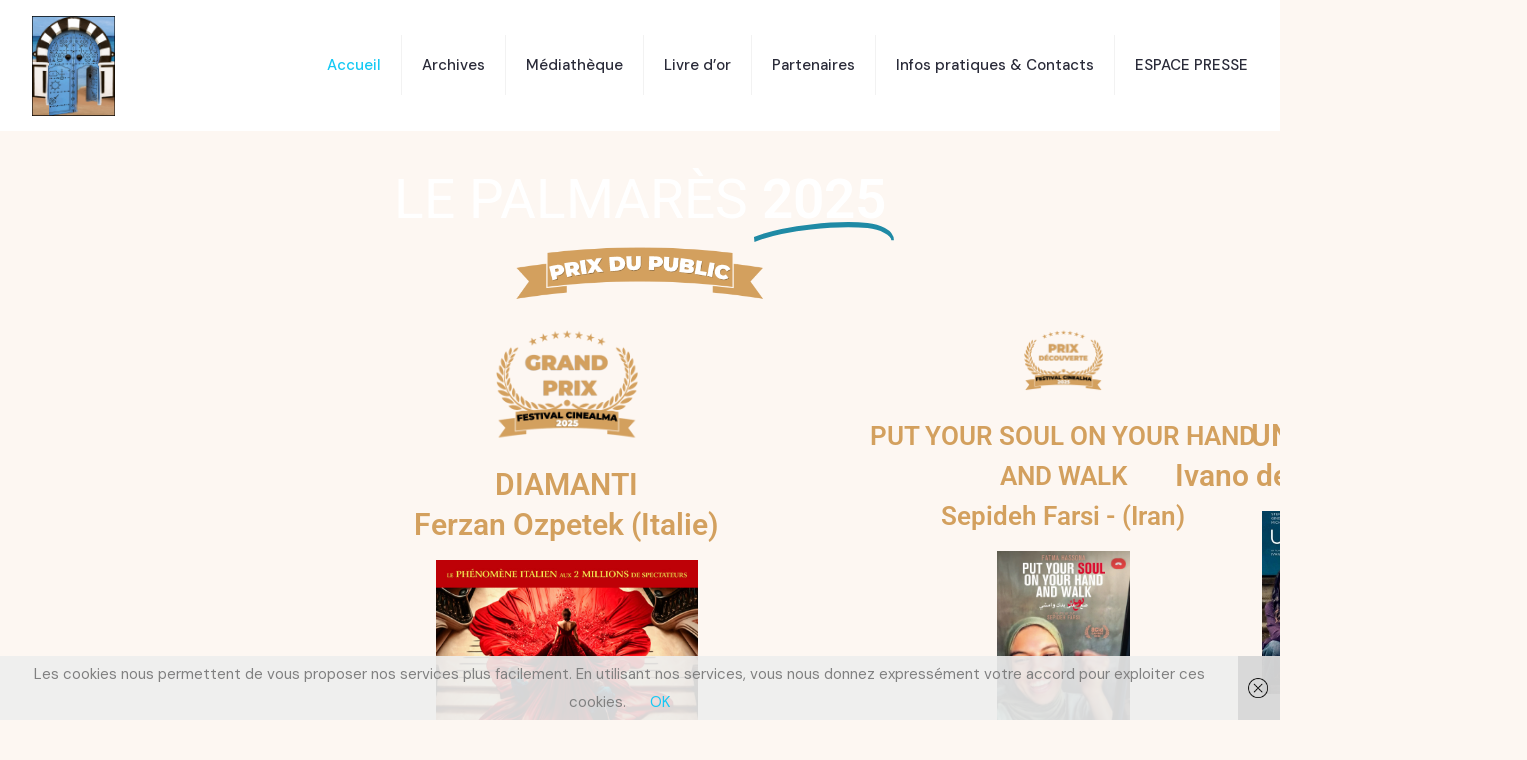

--- FILE ---
content_type: text/html; charset=UTF-8
request_url: http://cinealma.fr/2012/10/un-voyage-poetique-entre-deux-mondes-et-deux-cultures/
body_size: 34263
content:
<!DOCTYPE html>
<html lang="fr-FR" class="no-js " itemscope itemtype="https://schema.org/WebPage" >

<head>

<meta charset="UTF-8" />
<title>Cinéalma &#8211; L&#039;âme de la Méditerranée</title>
<meta name='robots' content='max-image-preview:large' />
	<style>img:is([sizes="auto" i], [sizes^="auto," i]) { contain-intrinsic-size: 3000px 1500px }</style>
	<meta name="description" content="L&#039;âme de la Méditerranée"/>
<link rel="alternate" hreflang="fr-FR" href="http://cinealma.fr/2012/10/un-voyage-poetique-entre-deux-mondes-et-deux-cultures/"/>
<meta name="format-detection" content="telephone=no">
<meta name="viewport" content="width=device-width, initial-scale=1, maximum-scale=1" />
<link rel="shortcut icon" href="http://cinealma.fr/wp-content/themes/betheme/images/favicon.ico" type="image/x-icon" />
<meta name="theme-color" content="#ffffff" media="(prefers-color-scheme: light)">
<meta name="theme-color" content="#ffffff" media="(prefers-color-scheme: dark)">
<link rel='dns-prefetch' href='//fonts.googleapis.com' />
<link rel="alternate" type="application/rss+xml" title="Cinéalma &raquo; Flux" href="http://cinealma.fr/?feed=rss2" />
<link rel="alternate" type="application/rss+xml" title="Cinéalma &raquo; Flux des commentaires" href="http://cinealma.fr/?feed=comments-rss2" />
<script type="text/javascript">
/* <![CDATA[ */
window._wpemojiSettings = {"baseUrl":"https:\/\/s.w.org\/images\/core\/emoji\/16.0.1\/72x72\/","ext":".png","svgUrl":"https:\/\/s.w.org\/images\/core\/emoji\/16.0.1\/svg\/","svgExt":".svg","source":{"concatemoji":"http:\/\/cinealma.fr\/wp-includes\/js\/wp-emoji-release.min.js?ver=6.8.3"}};
/*! This file is auto-generated */
!function(s,n){var o,i,e;function c(e){try{var t={supportTests:e,timestamp:(new Date).valueOf()};sessionStorage.setItem(o,JSON.stringify(t))}catch(e){}}function p(e,t,n){e.clearRect(0,0,e.canvas.width,e.canvas.height),e.fillText(t,0,0);var t=new Uint32Array(e.getImageData(0,0,e.canvas.width,e.canvas.height).data),a=(e.clearRect(0,0,e.canvas.width,e.canvas.height),e.fillText(n,0,0),new Uint32Array(e.getImageData(0,0,e.canvas.width,e.canvas.height).data));return t.every(function(e,t){return e===a[t]})}function u(e,t){e.clearRect(0,0,e.canvas.width,e.canvas.height),e.fillText(t,0,0);for(var n=e.getImageData(16,16,1,1),a=0;a<n.data.length;a++)if(0!==n.data[a])return!1;return!0}function f(e,t,n,a){switch(t){case"flag":return n(e,"\ud83c\udff3\ufe0f\u200d\u26a7\ufe0f","\ud83c\udff3\ufe0f\u200b\u26a7\ufe0f")?!1:!n(e,"\ud83c\udde8\ud83c\uddf6","\ud83c\udde8\u200b\ud83c\uddf6")&&!n(e,"\ud83c\udff4\udb40\udc67\udb40\udc62\udb40\udc65\udb40\udc6e\udb40\udc67\udb40\udc7f","\ud83c\udff4\u200b\udb40\udc67\u200b\udb40\udc62\u200b\udb40\udc65\u200b\udb40\udc6e\u200b\udb40\udc67\u200b\udb40\udc7f");case"emoji":return!a(e,"\ud83e\udedf")}return!1}function g(e,t,n,a){var r="undefined"!=typeof WorkerGlobalScope&&self instanceof WorkerGlobalScope?new OffscreenCanvas(300,150):s.createElement("canvas"),o=r.getContext("2d",{willReadFrequently:!0}),i=(o.textBaseline="top",o.font="600 32px Arial",{});return e.forEach(function(e){i[e]=t(o,e,n,a)}),i}function t(e){var t=s.createElement("script");t.src=e,t.defer=!0,s.head.appendChild(t)}"undefined"!=typeof Promise&&(o="wpEmojiSettingsSupports",i=["flag","emoji"],n.supports={everything:!0,everythingExceptFlag:!0},e=new Promise(function(e){s.addEventListener("DOMContentLoaded",e,{once:!0})}),new Promise(function(t){var n=function(){try{var e=JSON.parse(sessionStorage.getItem(o));if("object"==typeof e&&"number"==typeof e.timestamp&&(new Date).valueOf()<e.timestamp+604800&&"object"==typeof e.supportTests)return e.supportTests}catch(e){}return null}();if(!n){if("undefined"!=typeof Worker&&"undefined"!=typeof OffscreenCanvas&&"undefined"!=typeof URL&&URL.createObjectURL&&"undefined"!=typeof Blob)try{var e="postMessage("+g.toString()+"("+[JSON.stringify(i),f.toString(),p.toString(),u.toString()].join(",")+"));",a=new Blob([e],{type:"text/javascript"}),r=new Worker(URL.createObjectURL(a),{name:"wpTestEmojiSupports"});return void(r.onmessage=function(e){c(n=e.data),r.terminate(),t(n)})}catch(e){}c(n=g(i,f,p,u))}t(n)}).then(function(e){for(var t in e)n.supports[t]=e[t],n.supports.everything=n.supports.everything&&n.supports[t],"flag"!==t&&(n.supports.everythingExceptFlag=n.supports.everythingExceptFlag&&n.supports[t]);n.supports.everythingExceptFlag=n.supports.everythingExceptFlag&&!n.supports.flag,n.DOMReady=!1,n.readyCallback=function(){n.DOMReady=!0}}).then(function(){return e}).then(function(){var e;n.supports.everything||(n.readyCallback(),(e=n.source||{}).concatemoji?t(e.concatemoji):e.wpemoji&&e.twemoji&&(t(e.twemoji),t(e.wpemoji)))}))}((window,document),window._wpemojiSettings);
/* ]]> */
</script>
<link rel='stylesheet' id='layerslider-css' href='http://cinealma.fr/wp-content/plugins/LayerSlider/assets/static/layerslider/css/layerslider.css?ver=7.2.0' type='text/css' media='all' />
<style id='wp-emoji-styles-inline-css' type='text/css'>

	img.wp-smiley, img.emoji {
		display: inline !important;
		border: none !important;
		box-shadow: none !important;
		height: 1em !important;
		width: 1em !important;
		margin: 0 0.07em !important;
		vertical-align: -0.1em !important;
		background: none !important;
		padding: 0 !important;
	}
</style>
<style id='classic-theme-styles-inline-css' type='text/css'>
/*! This file is auto-generated */
.wp-block-button__link{color:#fff;background-color:#32373c;border-radius:9999px;box-shadow:none;text-decoration:none;padding:calc(.667em + 2px) calc(1.333em + 2px);font-size:1.125em}.wp-block-file__button{background:#32373c;color:#fff;text-decoration:none}
</style>
<style id='global-styles-inline-css' type='text/css'>
:root{--wp--preset--aspect-ratio--square: 1;--wp--preset--aspect-ratio--4-3: 4/3;--wp--preset--aspect-ratio--3-4: 3/4;--wp--preset--aspect-ratio--3-2: 3/2;--wp--preset--aspect-ratio--2-3: 2/3;--wp--preset--aspect-ratio--16-9: 16/9;--wp--preset--aspect-ratio--9-16: 9/16;--wp--preset--color--black: #000000;--wp--preset--color--cyan-bluish-gray: #abb8c3;--wp--preset--color--white: #ffffff;--wp--preset--color--pale-pink: #f78da7;--wp--preset--color--vivid-red: #cf2e2e;--wp--preset--color--luminous-vivid-orange: #ff6900;--wp--preset--color--luminous-vivid-amber: #fcb900;--wp--preset--color--light-green-cyan: #7bdcb5;--wp--preset--color--vivid-green-cyan: #00d084;--wp--preset--color--pale-cyan-blue: #8ed1fc;--wp--preset--color--vivid-cyan-blue: #0693e3;--wp--preset--color--vivid-purple: #9b51e0;--wp--preset--gradient--vivid-cyan-blue-to-vivid-purple: linear-gradient(135deg,rgba(6,147,227,1) 0%,rgb(155,81,224) 100%);--wp--preset--gradient--light-green-cyan-to-vivid-green-cyan: linear-gradient(135deg,rgb(122,220,180) 0%,rgb(0,208,130) 100%);--wp--preset--gradient--luminous-vivid-amber-to-luminous-vivid-orange: linear-gradient(135deg,rgba(252,185,0,1) 0%,rgba(255,105,0,1) 100%);--wp--preset--gradient--luminous-vivid-orange-to-vivid-red: linear-gradient(135deg,rgba(255,105,0,1) 0%,rgb(207,46,46) 100%);--wp--preset--gradient--very-light-gray-to-cyan-bluish-gray: linear-gradient(135deg,rgb(238,238,238) 0%,rgb(169,184,195) 100%);--wp--preset--gradient--cool-to-warm-spectrum: linear-gradient(135deg,rgb(74,234,220) 0%,rgb(151,120,209) 20%,rgb(207,42,186) 40%,rgb(238,44,130) 60%,rgb(251,105,98) 80%,rgb(254,248,76) 100%);--wp--preset--gradient--blush-light-purple: linear-gradient(135deg,rgb(255,206,236) 0%,rgb(152,150,240) 100%);--wp--preset--gradient--blush-bordeaux: linear-gradient(135deg,rgb(254,205,165) 0%,rgb(254,45,45) 50%,rgb(107,0,62) 100%);--wp--preset--gradient--luminous-dusk: linear-gradient(135deg,rgb(255,203,112) 0%,rgb(199,81,192) 50%,rgb(65,88,208) 100%);--wp--preset--gradient--pale-ocean: linear-gradient(135deg,rgb(255,245,203) 0%,rgb(182,227,212) 50%,rgb(51,167,181) 100%);--wp--preset--gradient--electric-grass: linear-gradient(135deg,rgb(202,248,128) 0%,rgb(113,206,126) 100%);--wp--preset--gradient--midnight: linear-gradient(135deg,rgb(2,3,129) 0%,rgb(40,116,252) 100%);--wp--preset--font-size--small: 13px;--wp--preset--font-size--medium: 20px;--wp--preset--font-size--large: 36px;--wp--preset--font-size--x-large: 42px;--wp--preset--spacing--20: 0.44rem;--wp--preset--spacing--30: 0.67rem;--wp--preset--spacing--40: 1rem;--wp--preset--spacing--50: 1.5rem;--wp--preset--spacing--60: 2.25rem;--wp--preset--spacing--70: 3.38rem;--wp--preset--spacing--80: 5.06rem;--wp--preset--shadow--natural: 6px 6px 9px rgba(0, 0, 0, 0.2);--wp--preset--shadow--deep: 12px 12px 50px rgba(0, 0, 0, 0.4);--wp--preset--shadow--sharp: 6px 6px 0px rgba(0, 0, 0, 0.2);--wp--preset--shadow--outlined: 6px 6px 0px -3px rgba(255, 255, 255, 1), 6px 6px rgba(0, 0, 0, 1);--wp--preset--shadow--crisp: 6px 6px 0px rgba(0, 0, 0, 1);}:where(.is-layout-flex){gap: 0.5em;}:where(.is-layout-grid){gap: 0.5em;}body .is-layout-flex{display: flex;}.is-layout-flex{flex-wrap: wrap;align-items: center;}.is-layout-flex > :is(*, div){margin: 0;}body .is-layout-grid{display: grid;}.is-layout-grid > :is(*, div){margin: 0;}:where(.wp-block-columns.is-layout-flex){gap: 2em;}:where(.wp-block-columns.is-layout-grid){gap: 2em;}:where(.wp-block-post-template.is-layout-flex){gap: 1.25em;}:where(.wp-block-post-template.is-layout-grid){gap: 1.25em;}.has-black-color{color: var(--wp--preset--color--black) !important;}.has-cyan-bluish-gray-color{color: var(--wp--preset--color--cyan-bluish-gray) !important;}.has-white-color{color: var(--wp--preset--color--white) !important;}.has-pale-pink-color{color: var(--wp--preset--color--pale-pink) !important;}.has-vivid-red-color{color: var(--wp--preset--color--vivid-red) !important;}.has-luminous-vivid-orange-color{color: var(--wp--preset--color--luminous-vivid-orange) !important;}.has-luminous-vivid-amber-color{color: var(--wp--preset--color--luminous-vivid-amber) !important;}.has-light-green-cyan-color{color: var(--wp--preset--color--light-green-cyan) !important;}.has-vivid-green-cyan-color{color: var(--wp--preset--color--vivid-green-cyan) !important;}.has-pale-cyan-blue-color{color: var(--wp--preset--color--pale-cyan-blue) !important;}.has-vivid-cyan-blue-color{color: var(--wp--preset--color--vivid-cyan-blue) !important;}.has-vivid-purple-color{color: var(--wp--preset--color--vivid-purple) !important;}.has-black-background-color{background-color: var(--wp--preset--color--black) !important;}.has-cyan-bluish-gray-background-color{background-color: var(--wp--preset--color--cyan-bluish-gray) !important;}.has-white-background-color{background-color: var(--wp--preset--color--white) !important;}.has-pale-pink-background-color{background-color: var(--wp--preset--color--pale-pink) !important;}.has-vivid-red-background-color{background-color: var(--wp--preset--color--vivid-red) !important;}.has-luminous-vivid-orange-background-color{background-color: var(--wp--preset--color--luminous-vivid-orange) !important;}.has-luminous-vivid-amber-background-color{background-color: var(--wp--preset--color--luminous-vivid-amber) !important;}.has-light-green-cyan-background-color{background-color: var(--wp--preset--color--light-green-cyan) !important;}.has-vivid-green-cyan-background-color{background-color: var(--wp--preset--color--vivid-green-cyan) !important;}.has-pale-cyan-blue-background-color{background-color: var(--wp--preset--color--pale-cyan-blue) !important;}.has-vivid-cyan-blue-background-color{background-color: var(--wp--preset--color--vivid-cyan-blue) !important;}.has-vivid-purple-background-color{background-color: var(--wp--preset--color--vivid-purple) !important;}.has-black-border-color{border-color: var(--wp--preset--color--black) !important;}.has-cyan-bluish-gray-border-color{border-color: var(--wp--preset--color--cyan-bluish-gray) !important;}.has-white-border-color{border-color: var(--wp--preset--color--white) !important;}.has-pale-pink-border-color{border-color: var(--wp--preset--color--pale-pink) !important;}.has-vivid-red-border-color{border-color: var(--wp--preset--color--vivid-red) !important;}.has-luminous-vivid-orange-border-color{border-color: var(--wp--preset--color--luminous-vivid-orange) !important;}.has-luminous-vivid-amber-border-color{border-color: var(--wp--preset--color--luminous-vivid-amber) !important;}.has-light-green-cyan-border-color{border-color: var(--wp--preset--color--light-green-cyan) !important;}.has-vivid-green-cyan-border-color{border-color: var(--wp--preset--color--vivid-green-cyan) !important;}.has-pale-cyan-blue-border-color{border-color: var(--wp--preset--color--pale-cyan-blue) !important;}.has-vivid-cyan-blue-border-color{border-color: var(--wp--preset--color--vivid-cyan-blue) !important;}.has-vivid-purple-border-color{border-color: var(--wp--preset--color--vivid-purple) !important;}.has-vivid-cyan-blue-to-vivid-purple-gradient-background{background: var(--wp--preset--gradient--vivid-cyan-blue-to-vivid-purple) !important;}.has-light-green-cyan-to-vivid-green-cyan-gradient-background{background: var(--wp--preset--gradient--light-green-cyan-to-vivid-green-cyan) !important;}.has-luminous-vivid-amber-to-luminous-vivid-orange-gradient-background{background: var(--wp--preset--gradient--luminous-vivid-amber-to-luminous-vivid-orange) !important;}.has-luminous-vivid-orange-to-vivid-red-gradient-background{background: var(--wp--preset--gradient--luminous-vivid-orange-to-vivid-red) !important;}.has-very-light-gray-to-cyan-bluish-gray-gradient-background{background: var(--wp--preset--gradient--very-light-gray-to-cyan-bluish-gray) !important;}.has-cool-to-warm-spectrum-gradient-background{background: var(--wp--preset--gradient--cool-to-warm-spectrum) !important;}.has-blush-light-purple-gradient-background{background: var(--wp--preset--gradient--blush-light-purple) !important;}.has-blush-bordeaux-gradient-background{background: var(--wp--preset--gradient--blush-bordeaux) !important;}.has-luminous-dusk-gradient-background{background: var(--wp--preset--gradient--luminous-dusk) !important;}.has-pale-ocean-gradient-background{background: var(--wp--preset--gradient--pale-ocean) !important;}.has-electric-grass-gradient-background{background: var(--wp--preset--gradient--electric-grass) !important;}.has-midnight-gradient-background{background: var(--wp--preset--gradient--midnight) !important;}.has-small-font-size{font-size: var(--wp--preset--font-size--small) !important;}.has-medium-font-size{font-size: var(--wp--preset--font-size--medium) !important;}.has-large-font-size{font-size: var(--wp--preset--font-size--large) !important;}.has-x-large-font-size{font-size: var(--wp--preset--font-size--x-large) !important;}
:where(.wp-block-post-template.is-layout-flex){gap: 1.25em;}:where(.wp-block-post-template.is-layout-grid){gap: 1.25em;}
:where(.wp-block-columns.is-layout-flex){gap: 2em;}:where(.wp-block-columns.is-layout-grid){gap: 2em;}
:root :where(.wp-block-pullquote){font-size: 1.5em;line-height: 1.6;}
</style>
<link rel='stylesheet' id='bbp-default-css' href='http://cinealma.fr/wp-content/plugins/bbpress/templates/default/css/bbpress.min.css?ver=2.6.14' type='text/css' media='all' />
<link rel='stylesheet' id='contact-form-7-css' href='http://cinealma.fr/wp-content/plugins/contact-form-7/includes/css/styles.css?ver=6.1.4' type='text/css' media='all' />
<link rel='stylesheet' id='sr7css-css' href='//cinealma.fr/wp-content/plugins/revslider/public/css/sr7.css?ver=6.7.4' type='text/css' media='all' />
<link rel='stylesheet' id='mfn-be-css' href='http://cinealma.fr/wp-content/themes/betheme/css/be.css?ver=28.1.10' type='text/css' media='all' />
<link rel='stylesheet' id='mfn-animations-css' href='http://cinealma.fr/wp-content/themes/betheme/assets/animations/animations.min.css?ver=28.1.10' type='text/css' media='all' />
<link rel='stylesheet' id='mfn-font-awesome-css' href='http://cinealma.fr/wp-content/themes/betheme/fonts/fontawesome/fontawesome.css?ver=28.1.10' type='text/css' media='all' />
<link rel='stylesheet' id='mfn-responsive-css' href='http://cinealma.fr/wp-content/themes/betheme/css/responsive.css?ver=28.1.10' type='text/css' media='all' />
<link rel='stylesheet' id='mfn-fonts-css' href='https://fonts.googleapis.com/css?family=DM+Sans%3A1%2C300%2C400%2C400italic%2C500%2C600%2C700%2C700italic%7CPoppins%3A1%2C300%2C400%2C400italic%2C500%2C600%2C700%2C700italic%7CDM+Serif+Display%3A1%2C300%2C400%2C400italic%2C500%2C600%2C700%2C700italic&#038;display=swap&#038;ver=6.8.3' type='text/css' media='all' />
<link rel='stylesheet' id='mfn-font-button-css' href='https://fonts.googleapis.com/css?family=DM+Sans%3A400%2C400&#038;display=swap&#038;ver=6.8.3' type='text/css' media='all' />
<link rel='stylesheet' id='elementor-frontend-css' href='http://cinealma.fr/wp-content/plugins/elementor/assets/css/frontend.min.css?ver=3.32.5' type='text/css' media='all' />
<link rel='stylesheet' id='elementor-post-5953-css' href='http://cinealma.fr/wp-content/uploads/elementor/css/post-5953.css?ver=1768424779' type='text/css' media='all' />
<link rel='stylesheet' id='font-awesome-5-all-css' href='http://cinealma.fr/wp-content/plugins/elementor/assets/lib/font-awesome/css/all.min.css?ver=3.32.5' type='text/css' media='all' />
<link rel='stylesheet' id='font-awesome-4-shim-css' href='http://cinealma.fr/wp-content/plugins/elementor/assets/lib/font-awesome/css/v4-shims.min.css?ver=3.32.5' type='text/css' media='all' />
<link rel='stylesheet' id='widget-spacer-css' href='http://cinealma.fr/wp-content/plugins/elementor/assets/css/widget-spacer.min.css?ver=3.32.5' type='text/css' media='all' />
<link rel='stylesheet' id='widget-animated-headline-css' href='http://cinealma.fr/wp-content/plugins/elementor-pro/assets/css/widget-animated-headline.min.css?ver=3.32.3' type='text/css' media='all' />
<link rel='stylesheet' id='widget-image-css' href='http://cinealma.fr/wp-content/plugins/elementor/assets/css/widget-image.min.css?ver=3.32.5' type='text/css' media='all' />
<link rel='stylesheet' id='widget-image-box-css' href='http://cinealma.fr/wp-content/plugins/elementor/assets/css/widget-image-box.min.css?ver=3.32.5' type='text/css' media='all' />
<link rel='stylesheet' id='widget-image-gallery-css' href='http://cinealma.fr/wp-content/plugins/elementor/assets/css/widget-image-gallery.min.css?ver=3.32.5' type='text/css' media='all' />
<link rel='stylesheet' id='widget-posts-css' href='http://cinealma.fr/wp-content/plugins/elementor-pro/assets/css/widget-posts.min.css?ver=3.32.3' type='text/css' media='all' />
<link rel='stylesheet' id='elementor-post-5954-css' href='http://cinealma.fr/wp-content/uploads/elementor/css/post-5954.css?ver=1768424779' type='text/css' media='all' />
<style id='mfn-dynamic-inline-css' type='text/css'>
html{background-color:#fdf7f2}#Wrapper,#Content,.mfn-popup .mfn-popup-content,.mfn-off-canvas-sidebar .mfn-off-canvas-content-wrapper,.mfn-cart-holder,.mfn-header-login,#Top_bar .search_wrapper,#Top_bar .top_bar_right .mfn-live-search-box,.column_livesearch .mfn-live-search-wrapper,.column_livesearch .mfn-live-search-box{background-color:#fdf7f2}.layout-boxed.mfn-bebuilder-header.mfn-ui #Wrapper .mfn-only-sample-content{background-color:#fdf7f2}body:not(.template-slider) #Header{min-height:250px}body.header-below:not(.template-slider) #Header{padding-top:250px}#Footer .widgets_wrapper{padding:70px 0}.has-search-overlay.search-overlay-opened #search-overlay{background-color:rgba(0,0,0,0.6)}.elementor-page.elementor-default #Content .the_content .section_wrapper{max-width:100%}.elementor-page.elementor-default #Content .section.the_content{width:100%}.elementor-page.elementor-default #Content .section_wrapper .the_content_wrapper{margin-left:0;margin-right:0;width:100%}body,span.date_label,.timeline_items li h3 span,input[type="date"],input[type="text"],input[type="password"],input[type="tel"],input[type="email"],input[type="url"],textarea,select,.offer_li .title h3,.mfn-menu-item-megamenu{font-family:"DM Sans",-apple-system,BlinkMacSystemFont,"Segoe UI",Roboto,Oxygen-Sans,Ubuntu,Cantarell,"Helvetica Neue",sans-serif}.lead,.big{font-family:"Poppins",-apple-system,BlinkMacSystemFont,"Segoe UI",Roboto,Oxygen-Sans,Ubuntu,Cantarell,"Helvetica Neue",sans-serif}#menu > ul > li > a,#overlay-menu ul li a{font-family:"DM Sans",-apple-system,BlinkMacSystemFont,"Segoe UI",Roboto,Oxygen-Sans,Ubuntu,Cantarell,"Helvetica Neue",sans-serif}#Subheader .title{font-family:"DM Serif Display",-apple-system,BlinkMacSystemFont,"Segoe UI",Roboto,Oxygen-Sans,Ubuntu,Cantarell,"Helvetica Neue",sans-serif}h1,h2,h3,h4,.text-logo #logo{font-family:"DM Serif Display",-apple-system,BlinkMacSystemFont,"Segoe UI",Roboto,Oxygen-Sans,Ubuntu,Cantarell,"Helvetica Neue",sans-serif}h5,h6{font-family:"DM Sans",-apple-system,BlinkMacSystemFont,"Segoe UI",Roboto,Oxygen-Sans,Ubuntu,Cantarell,"Helvetica Neue",sans-serif}blockquote{font-family:"DM Sans",-apple-system,BlinkMacSystemFont,"Segoe UI",Roboto,Oxygen-Sans,Ubuntu,Cantarell,"Helvetica Neue",sans-serif}.chart_box .chart .num,.counter .desc_wrapper .number-wrapper,.how_it_works .image .number,.pricing-box .plan-header .price,.quick_fact .number-wrapper,.woocommerce .product div.entry-summary .price{font-family:"DM Serif Display",-apple-system,BlinkMacSystemFont,"Segoe UI",Roboto,Oxygen-Sans,Ubuntu,Cantarell,"Helvetica Neue",sans-serif}body,.mfn-menu-item-megamenu{font-size:15px;line-height:28px;font-weight:400;letter-spacing:0px}.lead,.big{font-size:17px;line-height:30px;font-weight:400;letter-spacing:0px}#menu > ul > li > a,#overlay-menu ul li a{font-size:15px;font-weight:500;letter-spacing:0px}#overlay-menu ul li a{line-height:22.5px}#Subheader .title{font-size:50px;line-height:60px;font-weight:400;letter-spacing:0px}h1,.text-logo #logo{font-size:50px;line-height:60px;font-weight:500;letter-spacing:0px}h2{font-size:40px;line-height:50px;font-weight:500;letter-spacing:0px}h3,.woocommerce ul.products li.product h3,.woocommerce #customer_login h2{font-size:30px;line-height:40px;font-weight:400;letter-spacing:0px}h4,.woocommerce .woocommerce-order-details__title,.woocommerce .wc-bacs-bank-details-heading,.woocommerce .woocommerce-customer-details h2{font-size:20px;line-height:30px;font-weight:600;letter-spacing:0px}h5{font-size:18px;line-height:30px;font-weight:400;letter-spacing:0px}h6{font-size:15px;line-height:26px;font-weight:700;letter-spacing:0px}#Intro .intro-title{font-size:70px;line-height:70px;font-weight:400;letter-spacing:0px}@media only screen and (min-width:768px) and (max-width:959px){body,.mfn-menu-item-megamenu{font-size:13px;line-height:24px;font-weight:400;letter-spacing:0px}.lead,.big{font-size:14px;line-height:26px;font-weight:400;letter-spacing:0px}#menu > ul > li > a,#overlay-menu ul li a{font-size:13px;font-weight:500;letter-spacing:0px}#overlay-menu ul li a{line-height:19.5px}#Subheader .title{font-size:43px;line-height:51px;font-weight:400;letter-spacing:0px}h1,.text-logo #logo{font-size:43px;line-height:51px;font-weight:500;letter-spacing:0px}h2{font-size:34px;line-height:43px;font-weight:500;letter-spacing:0px}h3,.woocommerce ul.products li.product h3,.woocommerce #customer_login h2{font-size:26px;line-height:34px;font-weight:400;letter-spacing:0px}h4,.woocommerce .woocommerce-order-details__title,.woocommerce .wc-bacs-bank-details-heading,.woocommerce .woocommerce-customer-details h2{font-size:17px;line-height:26px;font-weight:600;letter-spacing:0px}h5{font-size:15px;line-height:26px;font-weight:400;letter-spacing:0px}h6{font-size:13px;line-height:22px;font-weight:700;letter-spacing:0px}#Intro .intro-title{font-size:60px;line-height:60px;font-weight:400;letter-spacing:0px}blockquote{font-size:15px}.chart_box .chart .num{font-size:45px;line-height:45px}.counter .desc_wrapper .number-wrapper{font-size:45px;line-height:45px}.counter .desc_wrapper .title{font-size:14px;line-height:18px}.faq .question .title{font-size:14px}.fancy_heading .title{font-size:38px;line-height:38px}.offer .offer_li .desc_wrapper .title h3{font-size:32px;line-height:32px}.offer_thumb_ul li.offer_thumb_li .desc_wrapper .title h3{font-size:32px;line-height:32px}.pricing-box .plan-header h2{font-size:27px;line-height:27px}.pricing-box .plan-header .price > span{font-size:40px;line-height:40px}.pricing-box .plan-header .price sup.currency{font-size:18px;line-height:18px}.pricing-box .plan-header .price sup.period{font-size:14px;line-height:14px}.quick_fact .number-wrapper{font-size:80px;line-height:80px}.trailer_box .desc h2{font-size:27px;line-height:27px}.widget > h3{font-size:17px;line-height:20px}}@media only screen and (min-width:480px) and (max-width:767px){body,.mfn-menu-item-megamenu{font-size:13px;line-height:21px;font-weight:400;letter-spacing:0px}.lead,.big{font-size:13px;line-height:23px;font-weight:400;letter-spacing:0px}#menu > ul > li > a,#overlay-menu ul li a{font-size:13px;font-weight:500;letter-spacing:0px}#overlay-menu ul li a{line-height:19.5px}#Subheader .title{font-size:38px;line-height:45px;font-weight:400;letter-spacing:0px}h1,.text-logo #logo{font-size:38px;line-height:45px;font-weight:500;letter-spacing:0px}h2{font-size:30px;line-height:38px;font-weight:500;letter-spacing:0px}h3,.woocommerce ul.products li.product h3,.woocommerce #customer_login h2{font-size:23px;line-height:30px;font-weight:400;letter-spacing:0px}h4,.woocommerce .woocommerce-order-details__title,.woocommerce .wc-bacs-bank-details-heading,.woocommerce .woocommerce-customer-details h2{font-size:15px;line-height:23px;font-weight:600;letter-spacing:0px}h5{font-size:14px;line-height:23px;font-weight:400;letter-spacing:0px}h6{font-size:13px;line-height:20px;font-weight:700;letter-spacing:0px}#Intro .intro-title{font-size:53px;line-height:53px;font-weight:400;letter-spacing:0px}blockquote{font-size:14px}.chart_box .chart .num{font-size:40px;line-height:40px}.counter .desc_wrapper .number-wrapper{font-size:40px;line-height:40px}.counter .desc_wrapper .title{font-size:13px;line-height:16px}.faq .question .title{font-size:13px}.fancy_heading .title{font-size:34px;line-height:34px}.offer .offer_li .desc_wrapper .title h3{font-size:28px;line-height:28px}.offer_thumb_ul li.offer_thumb_li .desc_wrapper .title h3{font-size:28px;line-height:28px}.pricing-box .plan-header h2{font-size:24px;line-height:24px}.pricing-box .plan-header .price > span{font-size:34px;line-height:34px}.pricing-box .plan-header .price sup.currency{font-size:16px;line-height:16px}.pricing-box .plan-header .price sup.period{font-size:13px;line-height:13px}.quick_fact .number-wrapper{font-size:70px;line-height:70px}.trailer_box .desc h2{font-size:24px;line-height:24px}.widget > h3{font-size:16px;line-height:19px}}@media only screen and (max-width:479px){body,.mfn-menu-item-megamenu{font-size:13px;line-height:19px;font-weight:400;letter-spacing:0px}.lead,.big{font-size:13px;line-height:19px;font-weight:400;letter-spacing:0px}#menu > ul > li > a,#overlay-menu ul li a{font-size:13px;font-weight:500;letter-spacing:0px}#overlay-menu ul li a{line-height:19.5px}#Subheader .title{font-size:30px;line-height:36px;font-weight:400;letter-spacing:0px}h1,.text-logo #logo{font-size:30px;line-height:36px;font-weight:500;letter-spacing:0px}h2{font-size:24px;line-height:30px;font-weight:500;letter-spacing:0px}h3,.woocommerce ul.products li.product h3,.woocommerce #customer_login h2{font-size:18px;line-height:24px;font-weight:400;letter-spacing:0px}h4,.woocommerce .woocommerce-order-details__title,.woocommerce .wc-bacs-bank-details-heading,.woocommerce .woocommerce-customer-details h2{font-size:13px;line-height:19px;font-weight:600;letter-spacing:0px}h5{font-size:13px;line-height:19px;font-weight:400;letter-spacing:0px}h6{font-size:13px;line-height:19px;font-weight:700;letter-spacing:0px}#Intro .intro-title{font-size:42px;line-height:42px;font-weight:400;letter-spacing:0px}blockquote{font-size:13px}.chart_box .chart .num{font-size:35px;line-height:35px}.counter .desc_wrapper .number-wrapper{font-size:35px;line-height:35px}.counter .desc_wrapper .title{font-size:13px;line-height:26px}.faq .question .title{font-size:13px}.fancy_heading .title{font-size:30px;line-height:30px}.offer .offer_li .desc_wrapper .title h3{font-size:26px;line-height:26px}.offer_thumb_ul li.offer_thumb_li .desc_wrapper .title h3{font-size:26px;line-height:26px}.pricing-box .plan-header h2{font-size:21px;line-height:21px}.pricing-box .plan-header .price > span{font-size:32px;line-height:32px}.pricing-box .plan-header .price sup.currency{font-size:14px;line-height:14px}.pricing-box .plan-header .price sup.period{font-size:13px;line-height:13px}.quick_fact .number-wrapper{font-size:60px;line-height:60px}.trailer_box .desc h2{font-size:21px;line-height:21px}.widget > h3{font-size:15px;line-height:18px}}.with_aside .sidebar.columns{width:23%}.with_aside .sections_group{width:77%}.aside_both .sidebar.columns{width:18%}.aside_both .sidebar.sidebar-1{margin-left:-82%}.aside_both .sections_group{width:64%;margin-left:18%}@media only screen and (min-width:1240px){#Wrapper,.with_aside .content_wrapper{max-width:1240px}body.layout-boxed.mfn-header-scrolled .mfn-header-tmpl.mfn-sticky-layout-width{max-width:1240px;left:0;right:0;margin-left:auto;margin-right:auto}body.layout-boxed:not(.mfn-header-scrolled) .mfn-header-tmpl.mfn-header-layout-width,body.layout-boxed .mfn-header-tmpl.mfn-header-layout-width:not(.mfn-hasSticky){max-width:1240px;left:0;right:0;margin-left:auto;margin-right:auto}body.layout-boxed.mfn-bebuilder-header.mfn-ui .mfn-only-sample-content{max-width:1240px;margin-left:auto;margin-right:auto}.section_wrapper,.container{max-width:1220px}.layout-boxed.header-boxed #Top_bar.is-sticky{max-width:1240px}}@media only screen and (max-width:767px){#Wrapper{max-width:calc(100% - 67px)}.content_wrapper .section_wrapper,.container,.four.columns .widget-area{max-width:550px !important;padding-left:33px;padding-right:33px}}body{--mfn-button-font-family:"DM Sans";--mfn-button-font-size:14px;--mfn-button-font-weight:400;--mfn-button-font-style:inherit;--mfn-button-letter-spacing:0px;--mfn-button-padding:10px 20px 10px 20px;--mfn-button-border-width:0;--mfn-button-border-radius:3px 3px 3px 3px;--mfn-button-gap:10px;--mfn-button-transition:0.2s;--mfn-button-color:#626262;--mfn-button-color-hover:#626262;--mfn-button-bg:#dbdddf;--mfn-button-bg-hover:#d3d3d3;--mfn-button-border-color:transparent;--mfn-button-border-color-hover:transparent;--mfn-button-icon-color:#626262;--mfn-button-icon-color-hover:#626262;--mfn-button-box-shadow:unset;--mfn-button-theme-color:#ffffff;--mfn-button-theme-color-hover:#ffffff;--mfn-button-theme-bg:#0095eb;--mfn-button-theme-bg-hover:#007cc3;--mfn-button-theme-border-color:transparent;--mfn-button-theme-border-color-hover:transparent;--mfn-button-theme-icon-color:#ffffff;--mfn-button-theme-icon-color-hover:#ffffff;--mfn-button-theme-box-shadow:unset;--mfn-button-shop-color:#ffffff;--mfn-button-shop-color-hover:#ffffff;--mfn-button-shop-bg:#0095eb;--mfn-button-shop-bg-hover:#007cc3;--mfn-button-shop-border-color:transparent;--mfn-button-shop-border-color-hover:transparent;--mfn-button-shop-icon-color:#626262;--mfn-button-shop-icon-color-hover:#626262;--mfn-button-shop-box-shadow:unset;--mfn-button-action-color:#626262;--mfn-button-action-color-hover:#626262;--mfn-button-action-bg:#dbdddf;--mfn-button-action-bg-hover:#d3d3d3;--mfn-button-action-border-color:transparent;--mfn-button-action-border-color-hover:transparent;--mfn-button-action-icon-color:#626262;--mfn-button-action-icon-color-hover:#626262;--mfn-button-action-box-shadow:unset}@media only screen and (max-width:959px){body{}}@media only screen and (max-width:768px){body{}}.mfn-cookies,.mfn-cookies-reopen{--mfn-gdpr2-container-text-color:#626262;--mfn-gdpr2-container-strong-color:#07070a;--mfn-gdpr2-container-bg:#ffffff;--mfn-gdpr2-container-overlay:rgba(25,37,48,0.6);--mfn-gdpr2-details-box-bg:#fbfbfb;--mfn-gdpr2-details-switch-bg:#00032a;--mfn-gdpr2-details-switch-bg-active:#5acb65;--mfn-gdpr2-tabs-text-color:#07070a;--mfn-gdpr2-tabs-text-color-active:#0089f7;--mfn-gdpr2-tabs-border:rgba(8,8,14,0.1);--mfn-gdpr2-buttons-box-bg:#fbfbfb;--mfn-gdpr2-reopen-background:#ffffff;--mfn-gdpr2-reopen-color:#222222;--mfn-gdpr2-reopen-box-shadow:0 15px 30px 0 rgba(1,7,39,.13)}#Top_bar #logo,.header-fixed #Top_bar #logo,.header-plain #Top_bar #logo,.header-transparent #Top_bar #logo{height:100px;line-height:100px;padding:15px 0}.logo-overflow #Top_bar:not(.is-sticky) .logo{height:130px}#Top_bar .menu > li > a{padding:35px 0}.menu-highlight:not(.header-creative) #Top_bar .menu > li > a{margin:40px 0}.header-plain:not(.menu-highlight) #Top_bar .menu > li > a span:not(.description){line-height:130px}.header-fixed #Top_bar .menu > li > a{padding:50px 0}@media only screen and (max-width:767px){.mobile-header-mini #Top_bar #logo{height:50px!important;line-height:50px!important;margin:5px 0}}#Top_bar #logo img.svg{width:100px}.image_frame,.wp-caption{border-width:0px}.alert{border-radius:0px}#Top_bar .top_bar_right .top-bar-right-input input{width:200px}.mfn-live-search-box .mfn-live-search-list{max-height:300px}#Side_slide{right:-250px;width:250px}#Side_slide.left{left:-250px}.blog-teaser li .desc-wrapper .desc{background-position-y:-1px}.mfn-free-delivery-info{--mfn-free-delivery-bar:#14c9f4;--mfn-free-delivery-bg:rgba(0,0,0,0.1);--mfn-free-delivery-achieved:#14c9f4}#back_to_top i{color:#65666C}@media only screen and ( max-width:767px ){}@media only screen and (min-width:1240px){body:not(.header-simple) #Top_bar #menu{display:block!important}.tr-menu #Top_bar #menu{background:none!important}#Top_bar .menu > li > ul.mfn-megamenu > li{float:left}#Top_bar .menu > li > ul.mfn-megamenu > li.mfn-megamenu-cols-1{width:100%}#Top_bar .menu > li > ul.mfn-megamenu > li.mfn-megamenu-cols-2{width:50%}#Top_bar .menu > li > ul.mfn-megamenu > li.mfn-megamenu-cols-3{width:33.33%}#Top_bar .menu > li > ul.mfn-megamenu > li.mfn-megamenu-cols-4{width:25%}#Top_bar .menu > li > ul.mfn-megamenu > li.mfn-megamenu-cols-5{width:20%}#Top_bar .menu > li > ul.mfn-megamenu > li.mfn-megamenu-cols-6{width:16.66%}#Top_bar .menu > li > ul.mfn-megamenu > li > ul{display:block!important;position:inherit;left:auto;top:auto;border-width:0 1px 0 0}#Top_bar .menu > li > ul.mfn-megamenu > li:last-child > ul{border:0}#Top_bar .menu > li > ul.mfn-megamenu > li > ul li{width:auto}#Top_bar .menu > li > ul.mfn-megamenu a.mfn-megamenu-title{text-transform:uppercase;font-weight:400;background:none}#Top_bar .menu > li > ul.mfn-megamenu a .menu-arrow{display:none}.menuo-right #Top_bar .menu > li > ul.mfn-megamenu{left:0;width:98%!important;margin:0 1%;padding:20px 0}.menuo-right #Top_bar .menu > li > ul.mfn-megamenu-bg{box-sizing:border-box}#Top_bar .menu > li > ul.mfn-megamenu-bg{padding:20px 166px 20px 20px;background-repeat:no-repeat;background-position:right bottom}.rtl #Top_bar .menu > li > ul.mfn-megamenu-bg{padding-left:166px;padding-right:20px;background-position:left bottom}#Top_bar .menu > li > ul.mfn-megamenu-bg > li{background:none}#Top_bar .menu > li > ul.mfn-megamenu-bg > li a{border:none}#Top_bar .menu > li > ul.mfn-megamenu-bg > li > ul{background:none!important;-webkit-box-shadow:0 0 0 0;-moz-box-shadow:0 0 0 0;box-shadow:0 0 0 0}.mm-vertical #Top_bar .container{position:relative}.mm-vertical #Top_bar .top_bar_left{position:static}.mm-vertical #Top_bar .menu > li ul{box-shadow:0 0 0 0 transparent!important;background-image:none}.mm-vertical #Top_bar .menu > li > ul.mfn-megamenu{padding:20px 0}.mm-vertical.header-plain #Top_bar .menu > li > ul.mfn-megamenu{width:100%!important;margin:0}.mm-vertical #Top_bar .menu > li > ul.mfn-megamenu > li{display:table-cell;float:none!important;width:10%;padding:0 15px;border-right:1px solid rgba(0,0,0,0.05)}.mm-vertical #Top_bar .menu > li > ul.mfn-megamenu > li:last-child{border-right-width:0}.mm-vertical #Top_bar .menu > li > ul.mfn-megamenu > li.hide-border{border-right-width:0}.mm-vertical #Top_bar .menu > li > ul.mfn-megamenu > li a{border-bottom-width:0;padding:9px 15px;line-height:120%}.mm-vertical #Top_bar .menu > li > ul.mfn-megamenu a.mfn-megamenu-title{font-weight:700}.rtl .mm-vertical #Top_bar .menu > li > ul.mfn-megamenu > li:first-child{border-right-width:0}.rtl .mm-vertical #Top_bar .menu > li > ul.mfn-megamenu > li:last-child{border-right-width:1px}body.header-shop #Top_bar #menu{display:flex!important;background-color:transparent}.header-shop #Top_bar.is-sticky .top_bar_row_second{display:none}.header-plain:not(.menuo-right) #Header .top_bar_left{width:auto!important}.header-stack.header-center #Top_bar #menu{display:inline-block!important}.header-simple #Top_bar #menu{display:none;height:auto;width:300px;bottom:auto;top:100%;right:1px;position:absolute;margin:0}.header-simple #Header a.responsive-menu-toggle{display:block;right:10px}.header-simple #Top_bar #menu > ul{width:100%;float:left}.header-simple #Top_bar #menu ul li{width:100%;padding-bottom:0;border-right:0;position:relative}.header-simple #Top_bar #menu ul li a{padding:0 20px;margin:0;display:block;height:auto;line-height:normal;border:none}.header-simple #Top_bar #menu ul li a:not(.menu-toggle):after{display:none}.header-simple #Top_bar #menu ul li a span{border:none;line-height:44px;display:inline;padding:0}.header-simple #Top_bar #menu ul li.submenu .menu-toggle{display:block;position:absolute;right:0;top:0;width:44px;height:44px;line-height:44px;font-size:30px;font-weight:300;text-align:center;cursor:pointer;color:#444;opacity:0.33;transform:unset}.header-simple #Top_bar #menu ul li.submenu .menu-toggle:after{content:"+";position:static}.header-simple #Top_bar #menu ul li.hover > .menu-toggle:after{content:"-"}.header-simple #Top_bar #menu ul li.hover a{border-bottom:0}.header-simple #Top_bar #menu ul.mfn-megamenu li .menu-toggle{display:none}.header-simple #Top_bar #menu ul li ul{position:relative!important;left:0!important;top:0;padding:0;margin:0!important;width:auto!important;background-image:none}.header-simple #Top_bar #menu ul li ul li{width:100%!important;display:block;padding:0}.header-simple #Top_bar #menu ul li ul li a{padding:0 20px 0 30px}.header-simple #Top_bar #menu ul li ul li a .menu-arrow{display:none}.header-simple #Top_bar #menu ul li ul li a span{padding:0}.header-simple #Top_bar #menu ul li ul li a span:after{display:none!important}.header-simple #Top_bar .menu > li > ul.mfn-megamenu a.mfn-megamenu-title{text-transform:uppercase;font-weight:400}.header-simple #Top_bar .menu > li > ul.mfn-megamenu > li > ul{display:block!important;position:inherit;left:auto;top:auto}.header-simple #Top_bar #menu ul li ul li ul{border-left:0!important;padding:0;top:0}.header-simple #Top_bar #menu ul li ul li ul li a{padding:0 20px 0 40px}.rtl.header-simple #Top_bar #menu{left:1px;right:auto}.rtl.header-simple #Top_bar a.responsive-menu-toggle{left:10px;right:auto}.rtl.header-simple #Top_bar #menu ul li.submenu .menu-toggle{left:0;right:auto}.rtl.header-simple #Top_bar #menu ul li ul{left:auto!important;right:0!important}.rtl.header-simple #Top_bar #menu ul li ul li a{padding:0 30px 0 20px}.rtl.header-simple #Top_bar #menu ul li ul li ul li a{padding:0 40px 0 20px}.menu-highlight #Top_bar .menu > li{margin:0 2px}.menu-highlight:not(.header-creative) #Top_bar .menu > li > a{padding:0;-webkit-border-radius:5px;border-radius:5px}.menu-highlight #Top_bar .menu > li > a:after{display:none}.menu-highlight #Top_bar .menu > li > a span:not(.description){line-height:50px}.menu-highlight #Top_bar .menu > li > a span.description{display:none}.menu-highlight.header-stack #Top_bar .menu > li > a{margin:10px 0!important}.menu-highlight.header-stack #Top_bar .menu > li > a span:not(.description){line-height:40px}.menu-highlight.header-simple #Top_bar #menu ul li,.menu-highlight.header-creative #Top_bar #menu ul li{margin:0}.menu-highlight.header-simple #Top_bar #menu ul li > a,.menu-highlight.header-creative #Top_bar #menu ul li > a{-webkit-border-radius:0;border-radius:0}.menu-highlight:not(.header-fixed):not(.header-simple) #Top_bar.is-sticky .menu > li > a{margin:10px 0!important;padding:5px 0!important}.menu-highlight:not(.header-fixed):not(.header-simple) #Top_bar.is-sticky .menu > li > a span{line-height:30px!important}.header-modern.menu-highlight.menuo-right .menu_wrapper{margin-right:20px}.menu-line-below #Top_bar .menu > li > a:not(.menu-toggle):after{top:auto;bottom:-4px}.menu-line-below #Top_bar.is-sticky .menu > li > a:not(.menu-toggle):after{top:auto;bottom:-4px}.menu-line-below-80 #Top_bar:not(.is-sticky) .menu > li > a:not(.menu-toggle):after{height:4px;left:10%;top:50%;margin-top:20px;width:80%}.menu-line-below-80-1 #Top_bar:not(.is-sticky) .menu > li > a:not(.menu-toggle):after{height:1px;left:10%;top:50%;margin-top:20px;width:80%}.menu-link-color #Top_bar .menu > li > a:not(.menu-toggle):after{display:none!important}.menu-arrow-top #Top_bar .menu > li > a:after{background:none repeat scroll 0 0 rgba(0,0,0,0)!important;border-color:#ccc transparent transparent;border-style:solid;border-width:7px 7px 0;display:block;height:0;left:50%;margin-left:-7px;top:0!important;width:0}.menu-arrow-top #Top_bar.is-sticky .menu > li > a:after{top:0!important}.menu-arrow-bottom #Top_bar .menu > li > a:after{background:none!important;border-color:transparent transparent #ccc;border-style:solid;border-width:0 7px 7px;display:block;height:0;left:50%;margin-left:-7px;top:auto;bottom:0;width:0}.menu-arrow-bottom #Top_bar.is-sticky .menu > li > a:after{top:auto;bottom:0}.menuo-no-borders #Top_bar .menu > li > a span{border-width:0!important}.menuo-no-borders #Header_creative #Top_bar .menu > li > a span{border-bottom-width:0}.menuo-no-borders.header-plain #Top_bar a#header_cart,.menuo-no-borders.header-plain #Top_bar a#search_button,.menuo-no-borders.header-plain #Top_bar .wpml-languages,.menuo-no-borders.header-plain #Top_bar a.action_button{border-width:0}.menuo-right #Top_bar .menu_wrapper{float:right}.menuo-right.header-stack:not(.header-center) #Top_bar .menu_wrapper{margin-right:150px}body.header-creative{padding-left:50px}body.header-creative.header-open{padding-left:250px}body.error404,body.under-construction,body.elementor-maintenance-mode,body.template-blank,body.under-construction.header-rtl.header-creative.header-open{padding-left:0!important;padding-right:0!important}.header-creative.footer-fixed #Footer,.header-creative.footer-sliding #Footer,.header-creative.footer-stick #Footer.is-sticky{box-sizing:border-box;padding-left:50px}.header-open.footer-fixed #Footer,.header-open.footer-sliding #Footer,.header-creative.footer-stick #Footer.is-sticky{padding-left:250px}.header-rtl.header-creative.footer-fixed #Footer,.header-rtl.header-creative.footer-sliding #Footer,.header-rtl.header-creative.footer-stick #Footer.is-sticky{padding-left:0;padding-right:50px}.header-rtl.header-open.footer-fixed #Footer,.header-rtl.header-open.footer-sliding #Footer,.header-rtl.header-creative.footer-stick #Footer.is-sticky{padding-right:250px}#Header_creative{background-color:#fff;position:fixed;width:250px;height:100%;left:-200px;top:0;z-index:9002;-webkit-box-shadow:2px 0 4px 2px rgba(0,0,0,.15);box-shadow:2px 0 4px 2px rgba(0,0,0,.15)}#Header_creative .container{width:100%}#Header_creative .creative-wrapper{opacity:0;margin-right:50px}#Header_creative a.creative-menu-toggle{display:block;width:34px;height:34px;line-height:34px;font-size:22px;text-align:center;position:absolute;top:10px;right:8px;border-radius:3px}.admin-bar #Header_creative a.creative-menu-toggle{top:42px}#Header_creative #Top_bar{position:static;width:100%}#Header_creative #Top_bar .top_bar_left{width:100%!important;float:none}#Header_creative #Top_bar .logo{float:none;text-align:center;margin:15px 0}#Header_creative #Top_bar #menu{background-color:transparent}#Header_creative #Top_bar .menu_wrapper{float:none;margin:0 0 30px}#Header_creative #Top_bar .menu > li{width:100%;float:none;position:relative}#Header_creative #Top_bar .menu > li > a{padding:0;text-align:center}#Header_creative #Top_bar .menu > li > a:after{display:none}#Header_creative #Top_bar .menu > li > a span{border-right:0;border-bottom-width:1px;line-height:38px}#Header_creative #Top_bar .menu li ul{left:100%;right:auto;top:0;box-shadow:2px 2px 2px 0 rgba(0,0,0,0.03);-webkit-box-shadow:2px 2px 2px 0 rgba(0,0,0,0.03)}#Header_creative #Top_bar .menu > li > ul.mfn-megamenu{margin:0;width:700px!important}#Header_creative #Top_bar .menu > li > ul.mfn-megamenu > li > ul{left:0}#Header_creative #Top_bar .menu li ul li a{padding-top:9px;padding-bottom:8px}#Header_creative #Top_bar .menu li ul li ul{top:0}#Header_creative #Top_bar .menu > li > a span.description{display:block;font-size:13px;line-height:28px!important;clear:both}.menuo-arrows #Top_bar .menu > li.submenu > a > span:after{content:unset!important}#Header_creative #Top_bar .top_bar_right{width:100%!important;float:left;height:auto;margin-bottom:35px;text-align:center;padding:0 20px;top:0;-webkit-box-sizing:border-box;-moz-box-sizing:border-box;box-sizing:border-box}#Header_creative #Top_bar .top_bar_right:before{content:none}#Header_creative #Top_bar .top_bar_right .top_bar_right_wrapper{flex-wrap:wrap;justify-content:center}#Header_creative #Top_bar .top_bar_right .top-bar-right-icon,#Header_creative #Top_bar .top_bar_right .wpml-languages,#Header_creative #Top_bar .top_bar_right .top-bar-right-button,#Header_creative #Top_bar .top_bar_right .top-bar-right-input{min-height:30px;margin:5px}#Header_creative #Top_bar .search_wrapper{left:100%;top:auto}#Header_creative #Top_bar .banner_wrapper{display:block;text-align:center}#Header_creative #Top_bar .banner_wrapper img{max-width:100%;height:auto;display:inline-block}#Header_creative #Action_bar{display:none;position:absolute;bottom:0;top:auto;clear:both;padding:0 20px;box-sizing:border-box}#Header_creative #Action_bar .contact_details{width:100%;text-align:center;margin-bottom:20px}#Header_creative #Action_bar .contact_details li{padding:0}#Header_creative #Action_bar .social{float:none;text-align:center;padding:5px 0 15px}#Header_creative #Action_bar .social li{margin-bottom:2px}#Header_creative #Action_bar .social-menu{float:none;text-align:center}#Header_creative #Action_bar .social-menu li{border-color:rgba(0,0,0,.1)}#Header_creative .social li a{color:rgba(0,0,0,.5)}#Header_creative .social li a:hover{color:#000}#Header_creative .creative-social{position:absolute;bottom:10px;right:0;width:50px}#Header_creative .creative-social li{display:block;float:none;width:100%;text-align:center;margin-bottom:5px}.header-creative .fixed-nav.fixed-nav-prev{margin-left:50px}.header-creative.header-open .fixed-nav.fixed-nav-prev{margin-left:250px}.menuo-last #Header_creative #Top_bar .menu li.last ul{top:auto;bottom:0}.header-open #Header_creative{left:0}.header-open #Header_creative .creative-wrapper{opacity:1;margin:0!important}.header-open #Header_creative .creative-menu-toggle,.header-open #Header_creative .creative-social{display:none}.header-open #Header_creative #Action_bar{display:block}body.header-rtl.header-creative{padding-left:0;padding-right:50px}.header-rtl #Header_creative{left:auto;right:-200px}.header-rtl #Header_creative .creative-wrapper{margin-left:50px;margin-right:0}.header-rtl #Header_creative a.creative-menu-toggle{left:8px;right:auto}.header-rtl #Header_creative .creative-social{left:0;right:auto}.header-rtl #Footer #back_to_top.sticky{right:125px}.header-rtl #popup_contact{right:70px}.header-rtl #Header_creative #Top_bar .menu li ul{left:auto;right:100%}.header-rtl #Header_creative #Top_bar .search_wrapper{left:auto;right:100%}.header-rtl .fixed-nav.fixed-nav-prev{margin-left:0!important}.header-rtl .fixed-nav.fixed-nav-next{margin-right:50px}body.header-rtl.header-creative.header-open{padding-left:0;padding-right:250px!important}.header-rtl.header-open #Header_creative{left:auto;right:0}.header-rtl.header-open #Footer #back_to_top.sticky{right:325px}.header-rtl.header-open #popup_contact{right:270px}.header-rtl.header-open .fixed-nav.fixed-nav-next{margin-right:250px}#Header_creative.active{left:-1px}.header-rtl #Header_creative.active{left:auto;right:-1px}#Header_creative.active .creative-wrapper{opacity:1;margin:0}.header-creative .vc_row[data-vc-full-width]{padding-left:50px}.header-creative.header-open .vc_row[data-vc-full-width]{padding-left:250px}.header-open .vc_parallax .vc_parallax-inner{left:auto;width:calc(100% - 250px)}.header-open.header-rtl .vc_parallax .vc_parallax-inner{left:0;right:auto}#Header_creative.scroll{height:100%;overflow-y:auto}#Header_creative.scroll:not(.dropdown) .menu li ul{display:none!important}#Header_creative.scroll #Action_bar{position:static}#Header_creative.dropdown{outline:none}#Header_creative.dropdown #Top_bar .menu_wrapper{float:left;width:100%}#Header_creative.dropdown #Top_bar #menu ul li{position:relative;float:left}#Header_creative.dropdown #Top_bar #menu ul li a:not(.menu-toggle):after{display:none}#Header_creative.dropdown #Top_bar #menu ul li a span{line-height:38px;padding:0}#Header_creative.dropdown #Top_bar #menu ul li.submenu .menu-toggle{display:block;position:absolute;right:0;top:0;width:38px;height:38px;line-height:38px;font-size:26px;font-weight:300;text-align:center;cursor:pointer;color:#444;opacity:0.33;z-index:203}#Header_creative.dropdown #Top_bar #menu ul li.submenu .menu-toggle:after{content:"+";position:static}#Header_creative.dropdown #Top_bar #menu ul li.hover > .menu-toggle:after{content:"-"}#Header_creative.dropdown #Top_bar #menu ul.sub-menu li:not(:last-of-type) a{border-bottom:0}#Header_creative.dropdown #Top_bar #menu ul.mfn-megamenu li .menu-toggle{display:none}#Header_creative.dropdown #Top_bar #menu ul li ul{position:relative!important;left:0!important;top:0;padding:0;margin-left:0!important;width:auto!important;background-image:none}#Header_creative.dropdown #Top_bar #menu ul li ul li{width:100%!important}#Header_creative.dropdown #Top_bar #menu ul li ul li a{padding:0 10px;text-align:center}#Header_creative.dropdown #Top_bar #menu ul li ul li a .menu-arrow{display:none}#Header_creative.dropdown #Top_bar #menu ul li ul li a span{padding:0}#Header_creative.dropdown #Top_bar #menu ul li ul li a span:after{display:none!important}#Header_creative.dropdown #Top_bar .menu > li > ul.mfn-megamenu a.mfn-megamenu-title{text-transform:uppercase;font-weight:400}#Header_creative.dropdown #Top_bar .menu > li > ul.mfn-megamenu > li > ul{display:block!important;position:inherit;left:auto;top:auto}#Header_creative.dropdown #Top_bar #menu ul li ul li ul{border-left:0!important;padding:0;top:0}#Header_creative{transition:left .5s ease-in-out,right .5s ease-in-out}#Header_creative .creative-wrapper{transition:opacity .5s ease-in-out,margin 0s ease-in-out .5s}#Header_creative.active .creative-wrapper{transition:opacity .5s ease-in-out,margin 0s ease-in-out}}@media only screen and (min-width:1240px){#Top_bar.is-sticky{position:fixed!important;width:100%;left:0;top:-60px;height:60px;z-index:701;background:#fff;opacity:.97;-webkit-box-shadow:0 2px 5px 0 rgba(0,0,0,0.1);-moz-box-shadow:0 2px 5px 0 rgba(0,0,0,0.1);box-shadow:0 2px 5px 0 rgba(0,0,0,0.1)}.layout-boxed.header-boxed #Top_bar.is-sticky{left:50%;-webkit-transform:translateX(-50%);transform:translateX(-50%)}#Top_bar.is-sticky .top_bar_left,#Top_bar.is-sticky .top_bar_right,#Top_bar.is-sticky .top_bar_right:before{background:none;box-shadow:unset}#Top_bar.is-sticky .logo{width:auto;margin:0 30px 0 20px;padding:0}#Top_bar.is-sticky #logo,#Top_bar.is-sticky .custom-logo-link{padding:5px 0!important;height:50px!important;line-height:50px!important}.logo-no-sticky-padding #Top_bar.is-sticky #logo{height:60px!important;line-height:60px!important}#Top_bar.is-sticky #logo img.logo-main{display:none}#Top_bar.is-sticky #logo img.logo-sticky{display:inline;max-height:35px}.logo-sticky-width-auto #Top_bar.is-sticky #logo img.logo-sticky{width:auto}#Top_bar.is-sticky .menu_wrapper{clear:none}#Top_bar.is-sticky .menu_wrapper .menu > li > a{padding:15px 0}#Top_bar.is-sticky .menu > li > a,#Top_bar.is-sticky .menu > li > a span{line-height:30px}#Top_bar.is-sticky .menu > li > a:after{top:auto;bottom:-4px}#Top_bar.is-sticky .menu > li > a span.description{display:none}#Top_bar.is-sticky .secondary_menu_wrapper,#Top_bar.is-sticky .banner_wrapper{display:none}.header-overlay #Top_bar.is-sticky{display:none}.sticky-dark #Top_bar.is-sticky,.sticky-dark #Top_bar.is-sticky #menu{background:rgba(0,0,0,.8)}.sticky-dark #Top_bar.is-sticky .menu > li:not(.current-menu-item) > a{color:#fff}.sticky-dark #Top_bar.is-sticky .top_bar_right .top-bar-right-icon{color:rgba(255,255,255,.9)}.sticky-dark #Top_bar.is-sticky .top_bar_right .top-bar-right-icon svg .path{stroke:rgba(255,255,255,.9)}.sticky-dark #Top_bar.is-sticky .wpml-languages a.active,.sticky-dark #Top_bar.is-sticky .wpml-languages ul.wpml-lang-dropdown{background:rgba(0,0,0,0.1);border-color:rgba(0,0,0,0.1)}.sticky-white #Top_bar.is-sticky,.sticky-white #Top_bar.is-sticky #menu{background:rgba(255,255,255,.8)}.sticky-white #Top_bar.is-sticky .menu > li:not(.current-menu-item) > a{color:#222}.sticky-white #Top_bar.is-sticky .top_bar_right .top-bar-right-icon{color:rgba(0,0,0,.8)}.sticky-white #Top_bar.is-sticky .top_bar_right .top-bar-right-icon svg .path{stroke:rgba(0,0,0,.8)}.sticky-white #Top_bar.is-sticky .wpml-languages a.active,.sticky-white #Top_bar.is-sticky .wpml-languages ul.wpml-lang-dropdown{background:rgba(255,255,255,0.1);border-color:rgba(0,0,0,0.1)}}@media only screen and (min-width:768px) and (max-width:1240px){.header_placeholder{height:0!important}}@media only screen and (max-width:1239px){#Top_bar #menu{display:none;height:auto;width:300px;bottom:auto;top:100%;right:1px;position:absolute;margin:0}#Top_bar a.responsive-menu-toggle{display:block}#Top_bar #menu > ul{width:100%;float:left}#Top_bar #menu ul li{width:100%;padding-bottom:0;border-right:0;position:relative}#Top_bar #menu ul li a{padding:0 25px;margin:0;display:block;height:auto;line-height:normal;border:none}#Top_bar #menu ul li a:not(.menu-toggle):after{display:none}#Top_bar #menu ul li a span{border:none;line-height:44px;display:inline;padding:0}#Top_bar #menu ul li a span.description{margin:0 0 0 5px}#Top_bar #menu ul li.submenu .menu-toggle{display:block;position:absolute;right:15px;top:0;width:44px;height:44px;line-height:44px;font-size:30px;font-weight:300;text-align:center;cursor:pointer;color:#444;opacity:0.33;transform:unset}#Top_bar #menu ul li.submenu .menu-toggle:after{content:"+";position:static}#Top_bar #menu ul li.hover > .menu-toggle:after{content:"-"}#Top_bar #menu ul li.hover a{border-bottom:0}#Top_bar #menu ul li a span:after{display:none!important}#Top_bar #menu ul.mfn-megamenu li .menu-toggle{display:none}.menuo-arrows.keyboard-support #Top_bar .menu > li.submenu > a:not(.menu-toggle):after,.menuo-arrows:not(.keyboard-support) #Top_bar .menu > li.submenu > a:not(.menu-toggle)::after{display:none !important}#Top_bar #menu ul li ul{position:relative!important;left:0!important;top:0;padding:0;margin-left:0!important;width:auto!important;background-image:none!important;box-shadow:0 0 0 0 transparent!important;-webkit-box-shadow:0 0 0 0 transparent!important}#Top_bar #menu ul li ul li{width:100%!important}#Top_bar #menu ul li ul li a{padding:0 20px 0 35px}#Top_bar #menu ul li ul li a .menu-arrow{display:none}#Top_bar #menu ul li ul li a span{padding:0}#Top_bar #menu ul li ul li a span:after{display:none!important}#Top_bar .menu > li > ul.mfn-megamenu a.mfn-megamenu-title{text-transform:uppercase;font-weight:400}#Top_bar .menu > li > ul.mfn-megamenu > li > ul{display:block!important;position:inherit;left:auto;top:auto}#Top_bar #menu ul li ul li ul{border-left:0!important;padding:0;top:0}#Top_bar #menu ul li ul li ul li a{padding:0 20px 0 45px}#Header #menu > ul > li.current-menu-item > a,#Header #menu > ul > li.current_page_item > a,#Header #menu > ul > li.current-menu-parent > a,#Header #menu > ul > li.current-page-parent > a,#Header #menu > ul > li.current-menu-ancestor > a,#Header #menu > ul > li.current_page_ancestor > a{background:rgba(0,0,0,.02)}.rtl #Top_bar #menu{left:1px;right:auto}.rtl #Top_bar a.responsive-menu-toggle{left:20px;right:auto}.rtl #Top_bar #menu ul li.submenu .menu-toggle{left:15px;right:auto;border-left:none;border-right:1px solid #eee;transform:unset}.rtl #Top_bar #menu ul li ul{left:auto!important;right:0!important}.rtl #Top_bar #menu ul li ul li a{padding:0 30px 0 20px}.rtl #Top_bar #menu ul li ul li ul li a{padding:0 40px 0 20px}.header-stack .menu_wrapper a.responsive-menu-toggle{position:static!important;margin:11px 0!important}.header-stack .menu_wrapper #menu{left:0;right:auto}.rtl.header-stack #Top_bar #menu{left:auto;right:0}.admin-bar #Header_creative{top:32px}.header-creative.layout-boxed{padding-top:85px}.header-creative.layout-full-width #Wrapper{padding-top:60px}#Header_creative{position:fixed;width:100%;left:0!important;top:0;z-index:1001}#Header_creative .creative-wrapper{display:block!important;opacity:1!important}#Header_creative .creative-menu-toggle,#Header_creative .creative-social{display:none!important;opacity:1!important}#Header_creative #Top_bar{position:static;width:100%}#Header_creative #Top_bar .one{display:flex}#Header_creative #Top_bar #logo,#Header_creative #Top_bar .custom-logo-link{height:50px;line-height:50px;padding:5px 0}#Header_creative #Top_bar #logo img.logo-sticky{max-height:40px!important}#Header_creative #logo img.logo-main{display:none}#Header_creative #logo img.logo-sticky{display:inline-block}.logo-no-sticky-padding #Header_creative #Top_bar #logo{height:60px;line-height:60px;padding:0}.logo-no-sticky-padding #Header_creative #Top_bar #logo img.logo-sticky{max-height:60px!important}#Header_creative #Action_bar{display:none}#Header_creative #Top_bar .top_bar_right:before{content:none}#Header_creative.scroll{overflow:visible!important}}body{--mfn-clients-tiles-hover:#14c9f4;--mfn-icon-box-icon:#14c9f4;--mfn-sliding-box-bg:#14c9f4;--mfn-woo-body-color:#808080;--mfn-woo-heading-color:#808080;--mfn-woo-themecolor:#14c9f4;--mfn-woo-bg-themecolor:#14c9f4;--mfn-woo-border-themecolor:#14c9f4}#Header_wrapper,#Intro{background-color:#13162f}#Subheader{background-color:rgba(247,247,247,1)}.header-classic #Action_bar,.header-fixed #Action_bar,.header-plain #Action_bar,.header-split #Action_bar,.header-shop #Action_bar,.header-shop-split #Action_bar,.header-stack #Action_bar{background-color:#101015}#Sliding-top{background-color:#545454}#Sliding-top a.sliding-top-control{border-right-color:#545454}#Sliding-top.st-center a.sliding-top-control,#Sliding-top.st-left a.sliding-top-control{border-top-color:#545454}#Footer{background-color:#101015}.grid .post-item,.masonry:not(.tiles) .post-item,.photo2 .post .post-desc-wrapper{background-color:transparent}.portfolio_group .portfolio-item .desc{background-color:transparent}.woocommerce ul.products li.product,.shop_slider .shop_slider_ul .shop_slider_li .item_wrapper .desc{background-color:transparent}body,ul.timeline_items,.icon_box a .desc,.icon_box a:hover .desc,.feature_list ul li a,.list_item a,.list_item a:hover,.widget_recent_entries ul li a,.flat_box a,.flat_box a:hover,.story_box .desc,.content_slider.carousel  ul li a .title,.content_slider.flat.description ul li .desc,.content_slider.flat.description ul li a .desc,.post-nav.minimal a i{color:#808080}.lead{color:#2e2e2e}.post-nav.minimal a svg{fill:#808080}.themecolor,.opening_hours .opening_hours_wrapper li span,.fancy_heading_icon .icon_top,.fancy_heading_arrows .icon-right-dir,.fancy_heading_arrows .icon-left-dir,.fancy_heading_line .title,.button-love a.mfn-love,.format-link .post-title .icon-link,.pager-single > span,.pager-single a:hover,.widget_meta ul,.widget_pages ul,.widget_rss ul,.widget_mfn_recent_comments ul li:after,.widget_archive ul,.widget_recent_comments ul li:after,.widget_nav_menu ul,.woocommerce ul.products li.product .price,.shop_slider .shop_slider_ul .item_wrapper .price,.woocommerce-page ul.products li.product .price,.widget_price_filter .price_label .from,.widget_price_filter .price_label .to,.woocommerce ul.product_list_widget li .quantity .amount,.woocommerce .product div.entry-summary .price,.woocommerce .product .woocommerce-variation-price .price,.woocommerce .star-rating span,#Error_404 .error_pic i,.style-simple #Filters .filters_wrapper ul li a:hover,.style-simple #Filters .filters_wrapper ul li.current-cat a,.style-simple .quick_fact .title,.mfn-cart-holder .mfn-ch-content .mfn-ch-product .woocommerce-Price-amount,.woocommerce .comment-form-rating p.stars a:before,.wishlist .wishlist-row .price,.search-results .search-item .post-product-price,.progress_icons.transparent .progress_icon.themebg{color:#14c9f4}.mfn-wish-button.loved:not(.link) .path{fill:#14c9f4;stroke:#14c9f4}.themebg,#comments .commentlist > li .reply a.comment-reply-link,#Filters .filters_wrapper ul li a:hover,#Filters .filters_wrapper ul li.current-cat a,.fixed-nav .arrow,.offer_thumb .slider_pagination a:before,.offer_thumb .slider_pagination a.selected:after,.pager .pages a:hover,.pager .pages a.active,.pager .pages span.page-numbers.current,.pager-single span:after,.portfolio_group.exposure .portfolio-item .desc-inner .line,.Recent_posts ul li .desc:after,.Recent_posts ul li .photo .c,.slider_pagination a.selected,.slider_pagination .slick-active a,.slider_pagination a.selected:after,.slider_pagination .slick-active a:after,.testimonials_slider .slider_images,.testimonials_slider .slider_images a:after,.testimonials_slider .slider_images:before,#Top_bar .header-cart-count,#Top_bar .header-wishlist-count,.mfn-footer-stickymenu ul li a .header-wishlist-count,.mfn-footer-stickymenu ul li a .header-cart-count,.widget_categories ul,.widget_mfn_menu ul li a:hover,.widget_mfn_menu ul li.current-menu-item:not(.current-menu-ancestor) > a,.widget_mfn_menu ul li.current_page_item:not(.current_page_ancestor) > a,.widget_product_categories ul,.widget_recent_entries ul li:after,.woocommerce-account table.my_account_orders .order-number a,.woocommerce-MyAccount-navigation ul li.is-active a,.style-simple .accordion .question:after,.style-simple .faq .question:after,.style-simple .icon_box .desc_wrapper .title:before,.style-simple #Filters .filters_wrapper ul li a:after,.style-simple .trailer_box:hover .desc,.tp-bullets.simplebullets.round .bullet.selected,.tp-bullets.simplebullets.round .bullet.selected:after,.tparrows.default,.tp-bullets.tp-thumbs .bullet.selected:after{background-color:#14c9f4}.Latest_news ul li .photo,.Recent_posts.blog_news ul li .photo,.style-simple .opening_hours .opening_hours_wrapper li label,.style-simple .timeline_items li:hover h3,.style-simple .timeline_items li:nth-child(even):hover h3,.style-simple .timeline_items li:hover .desc,.style-simple .timeline_items li:nth-child(even):hover,.style-simple .offer_thumb .slider_pagination a.selected{border-color:#14c9f4}a{color:#14c9f4}a:hover{color:#13bfe8}*::-moz-selection{background-color:#14c9f4;color:white}*::selection{background-color:#14c9f4;color:white}.blockquote p.author span,.counter .desc_wrapper .title,.article_box .desc_wrapper p,.team .desc_wrapper p.subtitle,.pricing-box .plan-header p.subtitle,.pricing-box .plan-header .price sup.period,.chart_box p,.fancy_heading .inside,.fancy_heading_line .slogan,.post-meta,.post-meta a,.post-footer,.post-footer a span.label,.pager .pages a,.button-love a .label,.pager-single a,#comments .commentlist > li .comment-author .says,.fixed-nav .desc .date,.filters_buttons li.label,.Recent_posts ul li a .desc .date,.widget_recent_entries ul li .post-date,.tp_recent_tweets .twitter_time,.widget_price_filter .price_label,.shop-filters .woocommerce-result-count,.woocommerce ul.product_list_widget li .quantity,.widget_shopping_cart ul.product_list_widget li dl,.product_meta .posted_in,.woocommerce .shop_table .product-name .variation > dd,.shipping-calculator-button:after,.shop_slider .shop_slider_ul .item_wrapper .price del,.woocommerce .product .entry-summary .woocommerce-product-rating .woocommerce-review-link,.woocommerce .product.style-default .entry-summary .product_meta .tagged_as,.woocommerce .tagged_as,.wishlist .sku_wrapper,.woocommerce .column_product_rating .woocommerce-review-link,.woocommerce #reviews #comments ol.commentlist li .comment-text p.meta .woocommerce-review__verified,.woocommerce #reviews #comments ol.commentlist li .comment-text p.meta .woocommerce-review__dash,.woocommerce #reviews #comments ol.commentlist li .comment-text p.meta .woocommerce-review__published-date,.testimonials_slider .testimonials_slider_ul li .author span,.testimonials_slider .testimonials_slider_ul li .author span a,.Latest_news ul li .desc_footer,.share-simple-wrapper .icons a{color:#a8a8a8}h1,h1 a,h1 a:hover,.text-logo #logo{color:#000000}h2,h2 a,h2 a:hover{color:#000000}h3,h3 a,h3 a:hover{color:#000000}h4,h4 a,h4 a:hover,.style-simple .sliding_box .desc_wrapper h4{color:#000000}h5,h5 a,h5 a:hover{color:#045ba8}h6,h6 a,h6 a:hover,a.content_link .title{color:#045ba8}.woocommerce #customer_login h2{color:#000000} .woocommerce .woocommerce-order-details__title,.woocommerce .wc-bacs-bank-details-heading,.woocommerce .woocommerce-customer-details h2,.woocommerce #respond .comment-reply-title,.woocommerce #reviews #comments ol.commentlist li .comment-text p.meta .woocommerce-review__author{color:#000000} .dropcap,.highlight:not(.highlight_image){background-color:#14c9f4}a.mfn-link{color:#656B6F}a.mfn-link-2 span,a:hover.mfn-link-2 span:before,a.hover.mfn-link-2 span:before,a.mfn-link-5 span,a.mfn-link-8:after,a.mfn-link-8:before{background:#14c9f4}a:hover.mfn-link{color:#14c9f4}a.mfn-link-2 span:before,a:hover.mfn-link-4:before,a:hover.mfn-link-4:after,a.hover.mfn-link-4:before,a.hover.mfn-link-4:after,a.mfn-link-5:before,a.mfn-link-7:after,a.mfn-link-7:before{background:#13bfe8}a.mfn-link-6:before{border-bottom-color:#13bfe8}a.mfn-link svg .path{stroke:#14c9f4}.column_column ul,.column_column ol,.the_content_wrapper:not(.is-elementor) ul,.the_content_wrapper:not(.is-elementor) ol{color:#737E86}hr.hr_color,.hr_color hr,.hr_dots span{color:#14c9f4;background:#14c9f4}.hr_zigzag i{color:#14c9f4}.highlight-left:after,.highlight-right:after{background:#14c9f4}@media only screen and (max-width:767px){.highlight-left .wrap:first-child,.highlight-right .wrap:last-child{background:#14c9f4}}#Header .top_bar_left,.header-classic #Top_bar,.header-plain #Top_bar,.header-stack #Top_bar,.header-split #Top_bar,.header-shop #Top_bar,.header-shop-split #Top_bar,.header-fixed #Top_bar,.header-below #Top_bar,#Header_creative,#Top_bar #menu,.sticky-tb-color #Top_bar.is-sticky{background-color:#ffffff}#Top_bar .wpml-languages a.active,#Top_bar .wpml-languages ul.wpml-lang-dropdown{background-color:#ffffff}#Top_bar .top_bar_right:before{background-color:#e3e3e3}#Header .top_bar_right{background-color:#f5f5f5}#Top_bar .top_bar_right .top-bar-right-icon,#Top_bar .top_bar_right .top-bar-right-icon svg .path{color:#333333;stroke:#333333}#Top_bar .menu > li > a,#Top_bar #menu ul li.submenu .menu-toggle{color:#2a2b39}#Top_bar .menu > li.current-menu-item > a,#Top_bar .menu > li.current_page_item > a,#Top_bar .menu > li.current-menu-parent > a,#Top_bar .menu > li.current-page-parent > a,#Top_bar .menu > li.current-menu-ancestor > a,#Top_bar .menu > li.current-page-ancestor > a,#Top_bar .menu > li.current_page_ancestor > a,#Top_bar .menu > li.hover > a{color:#14c9f4}#Top_bar .menu > li a:not(.menu-toggle):after{background:#14c9f4}.menuo-arrows #Top_bar .menu > li.submenu > a > span:not(.description)::after{border-top-color:#2a2b39}#Top_bar .menu > li.current-menu-item.submenu > a > span:not(.description)::after,#Top_bar .menu > li.current_page_item.submenu > a > span:not(.description)::after,#Top_bar .menu > li.current-menu-parent.submenu > a > span:not(.description)::after,#Top_bar .menu > li.current-page-parent.submenu > a > span:not(.description)::after,#Top_bar .menu > li.current-menu-ancestor.submenu > a > span:not(.description)::after,#Top_bar .menu > li.current-page-ancestor.submenu > a > span:not(.description)::after,#Top_bar .menu > li.current_page_ancestor.submenu > a > span:not(.description)::after,#Top_bar .menu > li.hover.submenu > a > span:not(.description)::after{border-top-color:#14c9f4}.menu-highlight #Top_bar #menu > ul > li.current-menu-item > a,.menu-highlight #Top_bar #menu > ul > li.current_page_item > a,.menu-highlight #Top_bar #menu > ul > li.current-menu-parent > a,.menu-highlight #Top_bar #menu > ul > li.current-page-parent > a,.menu-highlight #Top_bar #menu > ul > li.current-menu-ancestor > a,.menu-highlight #Top_bar #menu > ul > li.current-page-ancestor > a,.menu-highlight #Top_bar #menu > ul > li.current_page_ancestor > a,.menu-highlight #Top_bar #menu > ul > li.hover > a{background:#F2F2F2}.menu-arrow-bottom #Top_bar .menu > li > a:after{border-bottom-color:#14c9f4}.menu-arrow-top #Top_bar .menu > li > a:after{border-top-color:#14c9f4}.header-plain #Top_bar .menu > li.current-menu-item > a,.header-plain #Top_bar .menu > li.current_page_item > a,.header-plain #Top_bar .menu > li.current-menu-parent > a,.header-plain #Top_bar .menu > li.current-page-parent > a,.header-plain #Top_bar .menu > li.current-menu-ancestor > a,.header-plain #Top_bar .menu > li.current-page-ancestor > a,.header-plain #Top_bar .menu > li.current_page_ancestor > a,.header-plain #Top_bar .menu > li.hover > a,.header-plain #Top_bar .wpml-languages:hover,.header-plain #Top_bar .wpml-languages ul.wpml-lang-dropdown{background:#F2F2F2;color:#14c9f4}.header-plain #Top_bar .top_bar_right .top-bar-right-icon:hover{background:#F2F2F2}.header-plain #Top_bar,.header-plain #Top_bar .menu > li > a span:not(.description),.header-plain #Top_bar .top_bar_right .top-bar-right-icon,.header-plain #Top_bar .top_bar_right .top-bar-right-button,.header-plain #Top_bar .top_bar_right .top-bar-right-input,.header-plain #Top_bar .wpml-languages{border-color:#f2f2f2}#Top_bar .menu > li ul{background-color:#F2F2F2}#Top_bar .menu > li ul li a{color:#5f5f5f}#Top_bar .menu > li ul li a:hover,#Top_bar .menu > li ul li.hover > a{color:#2e2e2e}.overlay-menu-toggle{color:#14c9f4 !important;background:transparent}#Overlay{background:rgba(20,201,244,0.95)}#overlay-menu ul li a,.header-overlay .overlay-menu-toggle.focus{color:#FFFFFF}#overlay-menu ul li.current-menu-item > a,#overlay-menu ul li.current_page_item > a,#overlay-menu ul li.current-menu-parent > a,#overlay-menu ul li.current-page-parent > a,#overlay-menu ul li.current-menu-ancestor > a,#overlay-menu ul li.current-page-ancestor > a,#overlay-menu ul li.current_page_ancestor > a{color:#B1DCFB}#Top_bar .responsive-menu-toggle,#Header_creative .creative-menu-toggle,#Header_creative .responsive-menu-toggle{color:#14c9f4;background:transparent}.mfn-footer-stickymenu{background-color:#ffffff}.mfn-footer-stickymenu ul li a,.mfn-footer-stickymenu ul li a .path{color:#333333;stroke:#333333}#Side_slide{background-color:#191919;border-color:#191919}#Side_slide,#Side_slide #menu ul li.submenu .menu-toggle,#Side_slide .search-wrapper input.field,#Side_slide a:not(.button){color:#A6A6A6}#Side_slide .extras .extras-wrapper a svg .path{stroke:#A6A6A6}#Side_slide #menu ul li.hover > .menu-toggle,#Side_slide a.active,#Side_slide a:not(.button):hover{color:#FFFFFF}#Side_slide .extras .extras-wrapper a:hover svg .path{stroke:#FFFFFF}#Side_slide #menu ul li.current-menu-item > a,#Side_slide #menu ul li.current_page_item > a,#Side_slide #menu ul li.current-menu-parent > a,#Side_slide #menu ul li.current-page-parent > a,#Side_slide #menu ul li.current-menu-ancestor > a,#Side_slide #menu ul li.current-page-ancestor > a,#Side_slide #menu ul li.current_page_ancestor > a,#Side_slide #menu ul li.hover > a,#Side_slide #menu ul li:hover > a{color:#FFFFFF}#Action_bar .contact_details{color:#bbbbbb}#Action_bar .contact_details a{color:#14c9f4}#Action_bar .contact_details a:hover{color:#13bfe8}#Action_bar .social li a,#Header_creative .social li a,#Action_bar:not(.creative) .social-menu a{color:#bbbbbb}#Action_bar .social li a:hover,#Header_creative .social li a:hover,#Action_bar:not(.creative) .social-menu a:hover{color:#FFFFFF}#Subheader .title{color:#161922}#Subheader ul.breadcrumbs li,#Subheader ul.breadcrumbs li a{color:rgba(22,25,34,0.6)}.mfn-footer,.mfn-footer .widget_recent_entries ul li a{color:#bababa}.mfn-footer a:not(.button,.icon_bar,.mfn-btn,.mfn-option-btn){color:#d1d1d1}.mfn-footer a:not(.button,.icon_bar,.mfn-btn,.mfn-option-btn):hover{color:#14c9f4}.mfn-footer h1,.mfn-footer h1 a,.mfn-footer h1 a:hover,.mfn-footer h2,.mfn-footer h2 a,.mfn-footer h2 a:hover,.mfn-footer h3,.mfn-footer h3 a,.mfn-footer h3 a:hover,.mfn-footer h4,.mfn-footer h4 a,.mfn-footer h4 a:hover,.mfn-footer h5,.mfn-footer h5 a,.mfn-footer h5 a:hover,.mfn-footer h6,.mfn-footer h6 a,.mfn-footer h6 a:hover{color:#ffffff}.mfn-footer .themecolor,.mfn-footer .widget_meta ul,.mfn-footer .widget_pages ul,.mfn-footer .widget_rss ul,.mfn-footer .widget_mfn_recent_comments ul li:after,.mfn-footer .widget_archive ul,.mfn-footer .widget_recent_comments ul li:after,.mfn-footer .widget_nav_menu ul,.mfn-footer .widget_price_filter .price_label .from,.mfn-footer .widget_price_filter .price_label .to,.mfn-footer .star-rating span{color:#14c9f4}.mfn-footer .themebg,.mfn-footer .widget_categories ul,.mfn-footer .Recent_posts ul li .desc:after,.mfn-footer .Recent_posts ul li .photo .c,.mfn-footer .widget_recent_entries ul li:after,.mfn-footer .widget_mfn_menu ul li a:hover,.mfn-footer .widget_product_categories ul{background-color:#14c9f4}.mfn-footer .Recent_posts ul li a .desc .date,.mfn-footer .widget_recent_entries ul li .post-date,.mfn-footer .tp_recent_tweets .twitter_time,.mfn-footer .widget_price_filter .price_label,.mfn-footer .shop-filters .woocommerce-result-count,.mfn-footer ul.product_list_widget li .quantity,.mfn-footer .widget_shopping_cart ul.product_list_widget li dl{color:#a8a8a8}.mfn-footer .footer_copy .social li a,.mfn-footer .footer_copy .social-menu a{color:#65666C}.mfn-footer .footer_copy .social li a:hover,.mfn-footer .footer_copy .social-menu a:hover{color:#FFFFFF}.mfn-footer .footer_copy{border-top-color:rgba(255,255,255,0.1)}#Sliding-top,#Sliding-top .widget_recent_entries ul li a{color:#cccccc}#Sliding-top a{color:#14c9f4}#Sliding-top a:hover{color:#13bfe8}#Sliding-top h1,#Sliding-top h1 a,#Sliding-top h1 a:hover,#Sliding-top h2,#Sliding-top h2 a,#Sliding-top h2 a:hover,#Sliding-top h3,#Sliding-top h3 a,#Sliding-top h3 a:hover,#Sliding-top h4,#Sliding-top h4 a,#Sliding-top h4 a:hover,#Sliding-top h5,#Sliding-top h5 a,#Sliding-top h5 a:hover,#Sliding-top h6,#Sliding-top h6 a,#Sliding-top h6 a:hover{color:#ffffff}#Sliding-top .themecolor,#Sliding-top .widget_meta ul,#Sliding-top .widget_pages ul,#Sliding-top .widget_rss ul,#Sliding-top .widget_mfn_recent_comments ul li:after,#Sliding-top .widget_archive ul,#Sliding-top .widget_recent_comments ul li:after,#Sliding-top .widget_nav_menu ul,#Sliding-top .widget_price_filter .price_label .from,#Sliding-top .widget_price_filter .price_label .to,#Sliding-top .star-rating span{color:#14c9f4}#Sliding-top .themebg,#Sliding-top .widget_categories ul,#Sliding-top .Recent_posts ul li .desc:after,#Sliding-top .Recent_posts ul li .photo .c,#Sliding-top .widget_recent_entries ul li:after,#Sliding-top .widget_mfn_menu ul li a:hover,#Sliding-top .widget_product_categories ul{background-color:#14c9f4}#Sliding-top .Recent_posts ul li a .desc .date,#Sliding-top .widget_recent_entries ul li .post-date,#Sliding-top .tp_recent_tweets .twitter_time,#Sliding-top .widget_price_filter .price_label,#Sliding-top .shop-filters .woocommerce-result-count,#Sliding-top ul.product_list_widget li .quantity,#Sliding-top .widget_shopping_cart ul.product_list_widget li dl{color:#a8a8a8}blockquote,blockquote a,blockquote a:hover{color:#808080}.portfolio_group.masonry-hover .portfolio-item .masonry-hover-wrapper .hover-desc,.masonry.tiles .post-item .post-desc-wrapper .post-desc .post-title:after,.masonry.tiles .post-item.no-img,.masonry.tiles .post-item.format-quote,.blog-teaser li .desc-wrapper .desc .post-title:after,.blog-teaser li.no-img,.blog-teaser li.format-quote{background:#ffffff}.image_frame .image_wrapper .image_links a{background:#ffffff;color:#161922;border-color:#ffffff}.image_frame .image_wrapper .image_links a.loading:after{border-color:#161922}.image_frame .image_wrapper .image_links a .path{stroke:#161922}.image_frame .image_wrapper .image_links a.mfn-wish-button.loved .path{fill:#161922;stroke:#161922}.image_frame .image_wrapper .image_links a.mfn-wish-button.loved:hover .path{fill:#14c9f4;stroke:#14c9f4}.image_frame .image_wrapper .image_links a:hover{background:#ffffff;color:#14c9f4;border-color:#ffffff}.image_frame .image_wrapper .image_links a:hover .path{stroke:#14c9f4}.image_frame{border-color:#f8f8f8}.image_frame .image_wrapper .mask::after{background:rgba(0,0,0,0.15)}.counter .icon_wrapper i{color:#14c9f4}.quick_fact .number-wrapper .number{color:#14c9f4}.mfn-countdown{--mfn-countdown-number-color:#14c9f4}.progress_bars .bars_list li .bar .progress{background-color:#14c9f4}a:hover.icon_bar{color:#14c9f4 !important}a.content_link,a:hover.content_link{color:#14c9f4}a.content_link:before{border-bottom-color:#14c9f4}a.content_link:after{border-color:#14c9f4}.mcb-item-contact_box-inner,.mcb-item-info_box-inner,.column_column .get_in_touch,.google-map-contact-wrapper{background-color:#14c9f4}.google-map-contact-wrapper .get_in_touch:after{border-top-color:#14c9f4}.timeline_items li h3:before,.timeline_items:after,.timeline .post-item:before{border-color:#14c9f4}.how_it_works .image_wrapper .number{background:#14c9f4}.trailer_box .desc .subtitle,.trailer_box.plain .desc .line{background-color:#14c9f4}.trailer_box.plain .desc .subtitle{color:#14c9f4}.icon_box .icon_wrapper,.icon_box a .icon_wrapper,.style-simple .icon_box:hover .icon_wrapper{color:#14c9f4}.icon_box:hover .icon_wrapper:before,.icon_box a:hover .icon_wrapper:before{background-color:#14c9f4}.list_item.lists_1 .list_left{background-color:#14c9f4}.list_item .list_left{color:#14c9f4}.feature_list ul li .icon i{color:#14c9f4}.feature_list ul li:hover,.feature_list ul li:hover a{background:#14c9f4}table th{color:#444444}.ui-tabs .ui-tabs-nav li a,.accordion .question > .title,.faq .question > .title,.fake-tabs > ul li a{color:#808080}.ui-tabs .ui-tabs-nav li.ui-state-active a,.accordion .question.active > .title > .acc-icon-plus,.accordion .question.active > .title > .acc-icon-minus,.accordion .question.active > .title,.faq .question.active > .title > .acc-icon-plus,.faq .question.active > .title,.fake-tabs > ul li.active a{color:#14c9f4}.ui-tabs .ui-tabs-nav li.ui-state-active a:after,.fake-tabs > ul li a:after,.fake-tabs > ul li a .number{background:#14c9f4}body.table-hover:not(.woocommerce-page) table tr:hover td{background:#14c9f4}.pricing-box .plan-header .price sup.currency,.pricing-box .plan-header .price > span{color:#14c9f4}.pricing-box .plan-inside ul li .yes{background:#14c9f4}.pricing-box-box.pricing-box-featured{background:#14c9f4}.alert_warning{background:#fef8ea}.alert_warning,.alert_warning a,.alert_warning a:hover,.alert_warning a.close .icon{color:#8a5b20}.alert_warning .path{stroke:#8a5b20}.alert_error{background:#fae9e8}.alert_error,.alert_error a,.alert_error a:hover,.alert_error a.close .icon{color:#962317}.alert_error .path{stroke:#962317}.alert_info{background:#efefef}.alert_info,.alert_info a,.alert_info a:hover,.alert_info a.close .icon{color:#57575b}.alert_info .path{stroke:#57575b}.alert_success{background:#eaf8ef}.alert_success,.alert_success a,.alert_success a:hover,.alert_success a.close .icon{color:#3a8b5b}.alert_success .path{stroke:#3a8b5b}input[type="date"],input[type="email"],input[type="number"],input[type="password"],input[type="search"],input[type="tel"],input[type="text"],input[type="url"],select,textarea,.woocommerce .quantity input.qty,.wp-block-search input[type="search"],.dark input[type="email"],.dark input[type="password"],.dark input[type="tel"],.dark input[type="text"],.dark select,.dark textarea{color:#626262;background-color:rgba(255,255,255,1);border-color:#EBEBEB}.wc-block-price-filter__controls input{border-color:#EBEBEB !important}::-webkit-input-placeholder{color:#929292}::-moz-placeholder{color:#929292}:-ms-input-placeholder{color:#929292}input[type="date"]:focus,input[type="email"]:focus,input[type="number"]:focus,input[type="password"]:focus,input[type="search"]:focus,input[type="tel"]:focus,input[type="text"]:focus,input[type="url"]:focus,select:focus,textarea:focus{color:#0089F7;background-color:rgba(233,245,252,1);border-color:#d5e5ee}.wc-block-price-filter__controls input:focus{border-color:#d5e5ee !important} select:focus{background-color:#e9f5fc!important}:focus::-webkit-input-placeholder{color:#929292}:focus::-moz-placeholder{color:#929292}.select2-container--default .select2-selection--single{background-color:rgba(255,255,255,1);border-color:#EBEBEB}.select2-dropdown{background-color:#FFFFFF;border-color:#EBEBEB}.select2-container--default .select2-selection--single .select2-selection__rendered{color:#626262}.select2-container--default.select2-container--open .select2-selection--single{border-color:#EBEBEB}.select2-container--default .select2-search--dropdown .select2-search__field{color:#626262;background-color:rgba(255,255,255,1);border-color:#EBEBEB}.select2-container--default .select2-search--dropdown .select2-search__field:focus{color:#0089F7;background-color:rgba(233,245,252,1) !important;border-color:#d5e5ee} .select2-container--default .select2-results__option[data-selected="true"],.select2-container--default .select2-results__option--highlighted[data-selected]{background-color:#14c9f4;color:white} .image_frame span.onsale,.woocommerce span.onsale,.shop_slider .shop_slider_ul .item_wrapper span.onsale{background-color:#14c9f4}.woocommerce .widget_price_filter .ui-slider .ui-slider-handle{border-color:#14c9f4 !important}.woocommerce div.product div.images .woocommerce-product-gallery__wrapper .zoomImg{background-color:#fdf7f2}.mfn-desc-expandable .read-more{background:linear-gradient(180deg,rgba(255,255,255,0) 0%,#ffffff 65%)}.mfn-wish-button .path{stroke:rgba(0,0,0,0.15)}.mfn-wish-button:hover .path{stroke:rgba(0,0,0,0.3)}.mfn-wish-button.loved:not(.link) .path{stroke:rgba(0,0,0,0.3);fill:rgba(0,0,0,0.3)}.woocommerce div.product div.images .woocommerce-product-gallery__trigger,.woocommerce div.product div.images .mfn-wish-button,.woocommerce .mfn-product-gallery-grid .woocommerce-product-gallery__trigger,.woocommerce .mfn-product-gallery-grid .mfn-wish-button{background-color:#ffffff}.woocommerce div.product div.images .woocommerce-product-gallery__trigger:hover,.woocommerce div.product div.images .mfn-wish-button:hover,.woocommerce .mfn-product-gallery-grid .woocommerce-product-gallery__trigger:hover,.woocommerce .mfn-product-gallery-grid .mfn-wish-button:hover{background-color:#ffffff}.woocommerce div.product div.images .woocommerce-product-gallery__trigger:before,.woocommerce .mfn-product-gallery-grid .woocommerce-product-gallery__trigger:before{border-color:#161922}.woocommerce div.product div.images .woocommerce-product-gallery__trigger:after,.woocommerce .mfn-product-gallery-grid .woocommerce-product-gallery__trigger:after{background-color:#161922}.woocommerce div.product div.images .mfn-wish-button path,.woocommerce .mfn-product-gallery-grid .mfn-wish-button path{stroke:#161922}.woocommerce div.product div.images .woocommerce-product-gallery__trigger:hover:before,.woocommerce .mfn-product-gallery-grid .woocommerce-product-gallery__trigger:hover:before{border-color:#14c9f4}.woocommerce div.product div.images .woocommerce-product-gallery__trigger:hover:after,.woocommerce .mfn-product-gallery-grid .woocommerce-product-gallery__trigger:hover:after{background-color:#14c9f4}.woocommerce div.product div.images .mfn-wish-button:hover path,.woocommerce .mfn-product-gallery-grid .mfn-wish-button:hover path{stroke:#14c9f4}.woocommerce div.product div.images .mfn-wish-button.loved path,.woocommerce .mfn-product-gallery-grid .mfn-wish-button.loved path{stroke:#14c9f4;fill:#14c9f4}#mfn-gdpr{background-color:#eef2f5;border-radius:5px;box-shadow:0 15px 30px 0 rgba(1,7,39,.13)}#mfn-gdpr .mfn-gdpr-content,#mfn-gdpr .mfn-gdpr-content h1,#mfn-gdpr .mfn-gdpr-content h2,#mfn-gdpr .mfn-gdpr-content h3,#mfn-gdpr .mfn-gdpr-content h4,#mfn-gdpr .mfn-gdpr-content h5,#mfn-gdpr .mfn-gdpr-content h6,#mfn-gdpr .mfn-gdpr-content ol,#mfn-gdpr .mfn-gdpr-content ul{color:#626262}#mfn-gdpr .mfn-gdpr-content a,#mfn-gdpr a.mfn-gdpr-readmore{color:#161922}#mfn-gdpr .mfn-gdpr-content a:hover,#mfn-gdpr a.mfn-gdpr-readmore:hover{color:#0089f7}#mfn-gdpr .mfn-gdpr-button{background-color:#006edf;color:#ffffff;border-color:transparent}#mfn-gdpr .mfn-gdpr-button:hover,#mfn-gdpr .mfn-gdpr-button:before{background-color:#0089f7;color:#ffffff;border-color:transparent}@media only screen and ( min-width:768px ){.header-semi #Top_bar:not(.is-sticky){background-color:rgba(255,255,255,0.8)}}@media only screen and ( max-width:767px ){#Top_bar{background-color:#ffffff !important}#Action_bar{background-color:#FFFFFF !important}#Action_bar .contact_details{color:#222222}#Action_bar .contact_details a{color:#14c9f4}#Action_bar .contact_details a:hover{color:#13bfe8}#Action_bar .social li a,#Action_bar .social-menu a{color:#bbbbbb!important}#Action_bar .social li a:hover,#Action_bar .social-menu a:hover{color:#777777!important}}
form input.display-none{display:none!important}body{--mfn-featured-image: url();}
</style>
<link rel='stylesheet' id='elementor-gf-local-roboto-css' href='https://cinealma.fr/wp-content/uploads/elementor/google-fonts/css/roboto.css?ver=1752845855' type='text/css' media='all' />
<link rel='stylesheet' id='elementor-gf-local-robotoslab-css' href='https://cinealma.fr/wp-content/uploads/elementor/google-fonts/css/robotoslab.css?ver=1752845858' type='text/css' media='all' />
<!--n2css--><!--n2js--><script type="text/javascript" src="http://cinealma.fr/wp-includes/js/jquery/jquery.min.js?ver=3.7.1" id="jquery-core-js"></script>
<script type="text/javascript" src="http://cinealma.fr/wp-includes/js/jquery/jquery-migrate.min.js?ver=3.4.1" id="jquery-migrate-js"></script>
<script type="text/javascript" id="layerslider-utils-js-extra">
/* <![CDATA[ */
var LS_Meta = {"v":"7.2.0","fixGSAP":"1"};
/* ]]> */
</script>
<script type="text/javascript" src="http://cinealma.fr/wp-content/plugins/LayerSlider/assets/static/layerslider/js/layerslider.utils.js?ver=7.2.0" id="layerslider-utils-js"></script>
<script type="text/javascript" src="http://cinealma.fr/wp-content/plugins/LayerSlider/assets/static/layerslider/js/layerslider.kreaturamedia.jquery.js?ver=7.2.0" id="layerslider-js"></script>
<script type="text/javascript" src="http://cinealma.fr/wp-content/plugins/LayerSlider/assets/static/layerslider/js/layerslider.transitions.js?ver=7.2.0" id="layerslider-transitions-js"></script>
<script type="text/javascript" src="//cinealma.fr/wp-content/plugins/revslider/public/js/libs/tptools.js?ver=6.7.4" id="_tpt-js" async="async" data-wp-strategy="async"></script>
<script type="text/javascript" src="//cinealma.fr/wp-content/plugins/revslider/public/js/sr7.js?ver=6.7.4" id="sr7-js" async="async" data-wp-strategy="async"></script>
<script type="text/javascript" src="http://cinealma.fr/wp-content/plugins/elementor/assets/lib/font-awesome/js/v4-shims.min.js?ver=3.32.5" id="font-awesome-4-shim-js"></script>
<meta name="generator" content="Powered by LayerSlider 7.2.0 - Multi-Purpose, Responsive, Parallax, Mobile-Friendly Slider Plugin for WordPress." />
<!-- LayerSlider updates and docs at: https://layerslider.com -->
<link rel="https://api.w.org/" href="http://cinealma.fr/index.php?rest_route=/" /><link rel="alternate" title="JSON" type="application/json" href="http://cinealma.fr/index.php?rest_route=/wp/v2/pages/5954" /><link rel="EditURI" type="application/rsd+xml" title="RSD" href="http://cinealma.fr/xmlrpc.php?rsd" />
<meta name="generator" content="WordPress 6.8.3" />
<link rel="canonical" href="http://cinealma.fr/" />
<link rel='shortlink' href='http://cinealma.fr/' />
<link rel="alternate" title="oEmbed (JSON)" type="application/json+oembed" href="http://cinealma.fr/index.php?rest_route=%2Foembed%2F1.0%2Fembed&#038;url=http%3A%2F%2Fcinealma.fr%2F" />
<link rel="alternate" title="oEmbed (XML)" type="text/xml+oembed" href="http://cinealma.fr/index.php?rest_route=%2Foembed%2F1.0%2Fembed&#038;url=http%3A%2F%2Fcinealma.fr%2F&#038;format=xml" />
<link rel="preconnect" href="https://fonts.googleapis.com">
<link rel="preconnect" href="https://fonts.gstatic.com/" crossorigin>
<meta name="generator" content="Powered by Slider Revolution 6.7.4 - responsive, Mobile-Friendly Slider Plugin for WordPress with comfortable drag and drop interface." />

        <script type="text/javascript">
            var jQueryMigrateHelperHasSentDowngrade = false;

			window.onerror = function( msg, url, line, col, error ) {
				// Break out early, do not processing if a downgrade reqeust was already sent.
				if ( jQueryMigrateHelperHasSentDowngrade ) {
					return true;
                }

				var xhr = new XMLHttpRequest();
				var nonce = '5bcfc2d93c';
				var jQueryFunctions = [
					'andSelf',
					'browser',
					'live',
					'boxModel',
					'support.boxModel',
					'size',
					'swap',
					'clean',
					'sub',
                ];
				var match_pattern = /\)\.(.+?) is not a function/;
                var erroredFunction = msg.match( match_pattern );

                // If there was no matching functions, do not try to downgrade.
                if ( null === erroredFunction || typeof erroredFunction !== 'object' || typeof erroredFunction[1] === "undefined" || -1 === jQueryFunctions.indexOf( erroredFunction[1] ) ) {
                    return true;
                }

                // Set that we've now attempted a downgrade request.
                jQueryMigrateHelperHasSentDowngrade = true;

				xhr.open( 'POST', 'http://cinealma.fr/wp-admin/admin-ajax.php' );
				xhr.setRequestHeader( 'Content-Type', 'application/x-www-form-urlencoded' );
				xhr.onload = function () {
					var response,
                        reload = false;

					if ( 200 === xhr.status ) {
                        try {
                        	response = JSON.parse( xhr.response );

                        	reload = response.data.reload;
                        } catch ( e ) {
                        	reload = false;
                        }
                    }

					// Automatically reload the page if a deprecation caused an automatic downgrade, ensure visitors get the best possible experience.
					if ( reload ) {
						location.reload();
                    }
				};

				xhr.send( encodeURI( 'action=jquery-migrate-downgrade-version&_wpnonce=' + nonce ) );

				// Suppress error alerts in older browsers
				return true;
			}
        </script>

		<meta name="generator" content="Elementor 3.32.5; features: e_font_icon_svg, additional_custom_breakpoints; settings: css_print_method-external, google_font-enabled, font_display-swap">
			<style>
				.e-con.e-parent:nth-of-type(n+4):not(.e-lazyloaded):not(.e-no-lazyload),
				.e-con.e-parent:nth-of-type(n+4):not(.e-lazyloaded):not(.e-no-lazyload) * {
					background-image: none !important;
				}
				@media screen and (max-height: 1024px) {
					.e-con.e-parent:nth-of-type(n+3):not(.e-lazyloaded):not(.e-no-lazyload),
					.e-con.e-parent:nth-of-type(n+3):not(.e-lazyloaded):not(.e-no-lazyload) * {
						background-image: none !important;
					}
				}
				@media screen and (max-height: 640px) {
					.e-con.e-parent:nth-of-type(n+2):not(.e-lazyloaded):not(.e-no-lazyload),
					.e-con.e-parent:nth-of-type(n+2):not(.e-lazyloaded):not(.e-no-lazyload) * {
						background-image: none !important;
					}
				}
			</style>
			<script>
	window._tpt			??= {};
	window.SR7			??= {};
	_tpt.R				??= {};
	_tpt.R.fonts		??= {};
	_tpt.R.fonts.customFonts??= {};
	SR7.devMode			=  false ;
	SR7.F 				??= {};
	SR7.G				??= {};
	SR7.LIB				??= {};
	SR7.E				??= {};
	SR7.E.gAddons		??= {};
	SR7.E.php 			??= {};
	SR7.E.nonce			= '27508bc1e9';
	SR7.E.ajaxurl		= 'http://cinealma.fr/wp-admin/admin-ajax.php';
	SR7.E.resturl		= 'http://cinealma.fr/index.php?rest_route=/';
	SR7.E.slug_path		= 'revslider/revslider.php';
	SR7.E.slug			= 'revslider';
	SR7.E.plugin_url	= 'http://cinealma.fr/wp-content/plugins/revslider/';
	SR7.E.wp_plugin_url = 'http://cinealma.fr/wp-content/plugins/';
	SR7.E.revision		= '6.7.4';
	SR7.E.fontBaseUrl	= '//fonts.googleapis.com/css2?family=';
	SR7.G.breakPoints 	= [1240,1024,778,480];
	SR7.E.modules 		= ['module','page','slide','layer','draw','animate','srtools','canvas','defaults','migration','carousel','navigation','media','modifiers'];
	SR7.E.libs 			= ['WEBGL'];
	SR7.E.css 			= ['csslp','cssbtns','cssfilters','cssnav','cssmedia'];
	SR7.E.resources		= {};
	SR7.JSON			??= {};
/*! Slider Revolution 7.0 - Page Processor */
!function(){"use strict";window.SR7??={},window._tpt??={},SR7.version="Slider Revolution 6.7.4",_tpt.getWinDim=function(t){_tpt.screenHeightWithUrlBar??=window.innerHeight;let e=SR7.F?.modal?.visible&&SR7.M[SR7.F.module.getIdByAlias(SR7.F.modal.requested)];_tpt.scrollBar=window.innerWidth!==document.documentElement.clientWidth||e&&window.innerWidth!==e.c.module.clientWidth,_tpt.winW=window.innerWidth-(_tpt.scrollBar||"prepare"==t?_tpt.scrollBarW:0),_tpt.winH=window.innerHeight,_tpt.winWAll=e?e.c.module.clientWidth:document.documentElement.clientWidth},_tpt.getResponsiveLevel=function(t,e){SR7.M[e];let s=_tpt.closestGE(t,_tpt.winWAll),n=s;return Math.max(s,n)},_tpt.mesureScrollBar=function(){let t=document.createElement("div");t.className="RSscrollbar-measure",t.style.width="100px",t.style.height="100px",t.style.overflow="scroll",t.style.position="absolute",t.style.top="-9999px",document.body.appendChild(t),_tpt.scrollBarW=t.offsetWidth-t.clientWidth,document.body.removeChild(t)},_tpt.loadCSS=async function(t,e,s){return s?_tpt.R.fonts.required[e].status=1:(_tpt.R[e]??={},_tpt.R[e].status=1),new Promise(((n,i)=>{if(_tpt.isStylesheetLoaded(t))s?_tpt.R.fonts.required[e].status=2:_tpt.R[e].status=2,n();else{const o=document.createElement("link");o.rel="stylesheet";let l="text",r="css";o["type"]=l+"/"+r,o.href=t,o.onload=()=>{s?_tpt.R.fonts.required[e].status=2:_tpt.R[e].status=2,n()},o.onerror=()=>{s?_tpt.R.fonts.required[e].status=3:_tpt.R[e].status=3,i(new Error(`Failed to load CSS: ${t}`))},document.head.appendChild(o)}}))},_tpt.addContainer=function(t){const{tag:e="div",id:s,class:n,datas:i,textContent:o,iHTML:l}=t,r=document.createElement(e);if(s&&""!==s&&(r.id=s),n&&""!==n&&(r.className=n),i)for(const[t,e]of Object.entries(i))"style"==t?r.style.cssText=e:r.setAttribute(`data-${t}`,e);return o&&(r.textContent=o),l&&(r.innerHTML=l),r},_tpt.collector=function(){return{fragment:new DocumentFragment,add(t){var e=_tpt.addContainer(t);return this.fragment.appendChild(e),e},append(t){t.appendChild(this.fragment)}}},_tpt.isStylesheetLoaded=function(t){let e=t.split("?")[0];return Array.from(document.querySelectorAll('link[rel="stylesheet"], link[rel="preload"]')).some((t=>t.href.split("?")[0]===e))},_tpt.preloader={requests:new Map,preloaderTemplates:new Map,show:function(t,e){if(!e||!t)return;const{type:s,color:n}=e;if(s<0||"off"==s)return;const i=`preloader_${s}`;let o=this.preloaderTemplates.get(i);o||(o=this.build(s,n),this.preloaderTemplates.set(i,o)),this.requests.has(t)||this.requests.set(t,{count:0});const l=this.requests.get(t);clearTimeout(l.timer),l.count++,1===l.count&&(l.timer=setTimeout((()=>{l.preloaderClone=o.cloneNode(!0),l.anim&&l.anim.kill(),void 0!==_tpt.gsap?l.anim=_tpt.gsap.fromTo(l.preloaderClone,1,{opacity:0},{opacity:1}):l.preloaderClone.classList.add("sr7-fade-in"),t.appendChild(l.preloaderClone)}),150))},hide:function(t){if(!this.requests.has(t))return;const e=this.requests.get(t);e.count--,e.count<0&&(e.count=0),e.anim&&e.anim.kill(),0===e.count&&(clearTimeout(e.timer),e.preloaderClone&&(e.preloaderClone.classList.remove("sr7-fade-in"),e.anim=_tpt.gsap.to(e.preloaderClone,.3,{opacity:0,onComplete:function(){e.preloaderClone.remove()}})))},state:function(t){if(!this.requests.has(t))return!1;return this.requests.get(t).count>0},build:(t,e="#ffffff",s="")=>{if(t<0||"off"===t)return null;const n=parseInt(t);if(t="prlt"+n,isNaN(n))return null;if(_tpt.loadCSS(SR7.E.plugin_url+"public/css/preloaders/t"+n+".css","preloader_"+t),isNaN(n)||n<6){const i=`background-color:${e}`,o=1===n||2==n?i:"",l=3===n||4==n?i:"",r=_tpt.collector();["dot1","dot2","bounce1","bounce2","bounce3"].forEach((t=>r.add({tag:"div",class:t,datas:{style:l}})));const d=_tpt.addContainer({tag:"sr7-prl",class:`${t} ${s}`,datas:{style:o}});return r.append(d),d}{let i={};if(7===n){let t;e.startsWith("#")?(t=e.replace("#",""),t=`rgba(${parseInt(t.substring(0,2),16)}, ${parseInt(t.substring(2,4),16)}, ${parseInt(t.substring(4,6),16)}, `):e.startsWith("rgb")&&(t=e.slice(e.indexOf("(")+1,e.lastIndexOf(")")).split(",").map((t=>t.trim())),t=`rgba(${t[0]}, ${t[1]}, ${t[2]}, `),t&&(i.style=`border-top-color: ${t}0.65); border-bottom-color: ${t}0.15); border-left-color: ${t}0.65); border-right-color: ${t}0.15)`)}else 12===n&&(i.style=`background:${e}`);const o=[10,0,4,2,5,9,0,4,4,2][n-6],l=_tpt.collector(),r=l.add({tag:"div",class:"sr7-prl-inner",datas:i});Array.from({length:o}).forEach((()=>r.appendChild(l.add({tag:"span",datas:{style:`background:${e}`}}))));const d=_tpt.addContainer({tag:"sr7-prl",class:`${t} ${s}`});return l.append(d),d}}},SR7.preLoader={show:(t,e)=>{"off"!==(SR7.M[t]?.settings?.pLoader?.type??"off")&&_tpt.preloader.show(e||SR7.M[t].c.module,SR7.M[t]?.settings?.pLoader??{color:"#fff",type:10})},hide:(t,e)=>{"off"!==(SR7.M[t]?.settings?.pLoader?.type??"off")&&_tpt.preloader.hide(e||SR7.M[t].c.module)},state:(t,e)=>_tpt.preloader.state(e||SR7.M[t].c.module)},_tpt.prepareModuleHeight=function(t){window.SR7.M??={},window.SR7.M[t.id]??={},"ignore"==t.googleFont&&(SR7.E.ignoreGoogleFont=!0);let e=window.SR7.M[t.id];if(null==_tpt.scrollBarW&&_tpt.mesureScrollBar(),e.c??={},e.states??={},e.settings??={},e.settings.size??={},t.fixed&&(e.settings.fixed=!0),e.c.module=document.getElementById(t.id),e.c.adjuster=e.c.module.getElementsByTagName("sr7-adjuster")[0],e.c.content=e.c.module.getElementsByTagName("sr7-content")[0],"carousel"==t.type&&(e.c.carousel=e.c.content.getElementsByTagName("sr7-carousel")[0]),null==e.c.module||null==e.c.module)return;t.plType&&t.plColor&&(e.settings.pLoader={type:t.plType,color:t.plColor}),void 0!==t.plType&&"off"!==t.plType&&SR7.preLoader.show(t.id,e.c.module),_tpt.winW||_tpt.getWinDim("prepare"),_tpt.getWinDim();let s=""+e.c.module.dataset?.modal;"modal"==s||"true"==s||"undefined"!==s&&"false"!==s||(e.settings.size.fullWidth=t.size.fullWidth,e.LEV??=_tpt.getResponsiveLevel(window.SR7.G.breakPoints,t.id),t.vpt=_tpt.fillArray(t.vpt,5),e.settings.vPort=t.vpt[e.LEV],void 0!==t.el&&"720"==t.el[4]&&t.gh[4]!==t.el[4]&&"960"==t.el[3]&&t.gh[3]!==t.el[3]&&"768"==t.el[2]&&t.gh[2]!==t.el[2]&&delete t.el,e.settings.size.height=null==t.el||null==t.el[e.LEV]||0==t.el[e.LEV]||"auto"==t.el[e.LEV]?_tpt.fillArray(t.gh,5,-1):_tpt.fillArray(t.el,5,-1),e.settings.size.width=_tpt.fillArray(t.gw,5,-1),e.settings.size.minHeight=_tpt.fillArray(t.mh??[0],5,-1),e.cacheSize={fullWidth:e.settings.size?.fullWidth,fullHeight:e.settings.size?.fullHeight},void 0!==t.off&&(t.off?.t&&(e.settings.size.m??={})&&(e.settings.size.m.t=t.off.t),t.off?.b&&(e.settings.size.m??={})&&(e.settings.size.m.b=t.off.b),t.off?.l&&(e.settings.size.p??={})&&(e.settings.size.p.l=t.off.l),t.off?.r&&(e.settings.size.p??={})&&(e.settings.size.p.r=t.off.r)),_tpt.updatePMHeight(t.id,t,!0))},_tpt.updatePMHeight=(t,e,s)=>{let n=SR7.M[t];var i=n.settings.size.fullWidth?_tpt.winW:n.c.module.parentNode.offsetWidth;i=0===i||isNaN(i)?_tpt.winW:i;let o=n.settings.size.width[n.LEV]||n.settings.size.width[n.LEV++]||n.settings.size.width[n.LEV--]||i,l=n.settings.size.height[n.LEV]||n.settings.size.height[n.LEV++]||n.settings.size.height[n.LEV--]||0,r=n.settings.size.minHeight[n.LEV]||n.settings.size.minHeight[n.LEV++]||n.settings.size.minHeight[n.LEV--]||0;if(l="auto"==l?0:l,l=parseInt(l),"carousel"!==e.type&&(i-=parseInt(e.onw??0)||0),n.MP=!n.settings.size.fullWidth&&i<o||_tpt.winW<o?Math.min(1,i/o):1,e.size.fullScreen||e.size.fullHeight){let t=parseInt(e.fho)||0,s=(""+e.fho).indexOf("%")>-1;e.newh=_tpt.winH-(s?_tpt.winH*t/100:t)}else e.newh=n.MP*Math.max(l,r);if(e.newh+=(parseInt(e.onh??0)||0)+(parseInt(e.carousel?.pt)||0)+(parseInt(e.carousel?.pb)||0),void 0!==e.slideduration&&(e.newh=Math.max(e.newh,parseInt(e.slideduration)/3)),e.shdw&&_tpt.buildShadow(e.id,e),n.c.adjuster.style.height=e.newh+"px",n.c.module.style.height=e.newh+"px",n.c.content.style.height=e.newh+"px",n.states.heightPrepared=!0,n.dims??={},n.dims.moduleRect=n.c.module.getBoundingClientRect(),n.c.content.style.left="-"+n.dims.moduleRect.left+"px",!n.settings.size.fullWidth)return s&&requestAnimationFrame((()=>{i!==n.c.module.parentNode.offsetWidth&&_tpt.updatePMHeight(e.id,e)})),void _tpt.bgStyle(e.id,e,window.innerWidth==_tpt.winW,!0);_tpt.bgStyle(e.id,e,window.innerWidth==_tpt.winW,!0),requestAnimationFrame((function(){s&&requestAnimationFrame((()=>{i!==n.c.module.parentNode.offsetWidth&&_tpt.updatePMHeight(e.id,e)}))})),n.earlyResizerFunction||(n.earlyResizerFunction=function(){requestAnimationFrame((function(){_tpt.moduleDefaults(e.id,e),_tpt.updateSlideBg(t,!0)}))},window.addEventListener("resize",n.earlyResizerFunction))},_tpt.buildShadow=function(t,e){let s=SR7.M[t];null==s.c.shadow&&(s.c.shadow=document.createElement("sr7-module-shadow"),s.c.shadow.classList.add("sr7-shdw-"+e.shdw),s.c.content.appendChild(s.c.shadow))},_tpt.bgStyle=async(t,e,s,n,i)=>{const o=SR7.M[t];if((e=e??o.settings).fixed&&!o.c.module.classList.contains("sr7-top-fixed")&&(o.c.module.classList.add("sr7-top-fixed"),o.c.module.style.position="fixed",o.c.module.style.width="100%",o.c.module.style.top="0px",o.c.module.style.left="0px",o.c.module.style.pointerEvents="none",o.c.module.style.zIndex=5e3,o.c.content.style.pointerEvents="none"),null==o.c.bgcanvas){let t=document.createElement("sr7-module-bg"),l=!1;if("string"==typeof e?.bg?.color&&e?.bg?.color.includes("{"))if(_tpt.gradient&&_tpt.gsap)e.bg.color=_tpt.gradient.convert(e.bg.color);else try{let t=JSON.parse(e.bg.color);(t?.orig||t?.string)&&(e.bg.color=JSON.parse(e.bg.color))}catch(t){return}let r="string"==typeof e?.bg?.color?e?.bg?.color||"transparent":e?.bg?.color?.string??e?.bg?.color?.orig??e?.bg?.color?.color??"transparent";if(t.style["background"+(String(r).includes("grad")?"":"Color")]=r,("transparent"!==r||i)&&(l=!0),e?.bg?.image?.src&&(t.style.backgroundImage=`url(${e?.bg?.image.src})`,t.style.backgroundSize=""==(e.bg.image?.size??"")?"cover":e.bg.image.size,t.style.backgroundPosition=e.bg.image.position,t.style.backgroundRepeat=e.bg.image.repeat,l=!0),!l)return;o.c.bgcanvas=t,e.size.fullWidth?t.style.width=_tpt.winW-(s&&_tpt.winH<document.body.offsetHeight?_tpt.scrollBarW:0)+"px":n&&(t.style.width=o.c.module.offsetWidth+"px"),e.sbt?.use?o.c.content.appendChild(o.c.bgcanvas):o.c.module.appendChild(o.c.bgcanvas)}o.c.bgcanvas.style.height=void 0!==e.newh?e.newh+"px":("carousel"==e.type?o.dims.module.h:o.dims.content.h)+"px",o.c.bgcanvas.style.left=!s&&e.sbt?.use||o.c.bgcanvas.closest("SR7-CONTENT")?"0px":"-"+(o?.dims?.moduleRect?.left??0)+"px"},_tpt.updateSlideBg=function(t,e){const s=SR7.M[t];let n=s.settings;s?.c?.bgcanvas&&(n.size.fullWidth?s.c.bgcanvas.style.width=_tpt.winW-(e&&_tpt.winH<document.body.offsetHeight?_tpt.scrollBarW:0)+"px":preparing&&(s.c.bgcanvas.style.width=s.c.module.offsetWidth+"px"))},_tpt.moduleDefaults=(t,e)=>{let s=SR7.M[t];null!=s&&null!=s.c&&null!=s.c.module&&(s.dims??={},s.dims.moduleRect=s.c.module.getBoundingClientRect(),s.c.content.style.left="-"+s.dims.moduleRect.left+"px",s.c.content.style.width=_tpt.winW-_tpt.scrollBarW+"px","carousel"==e.type&&(s.c.module.style.overflow="visible"),_tpt.bgStyle(t,e,window.innerWidth==_tpt.winW))},_tpt.getOffset=t=>{var e=t.getBoundingClientRect(),s=window.pageXOffset||document.documentElement.scrollLeft,n=window.pageYOffset||document.documentElement.scrollTop;return{top:e.top+n,left:e.left+s}},_tpt.fillArray=function(t,e){let s,n;t=Array.isArray(t)?t:[t];let i=Array(e),o=t.length;for(n=0;n<t.length;n++)i[n+(e-o)]=t[n],null==s&&"#"!==t[n]&&(s=t[n]);for(let t=0;t<e;t++)void 0!==i[t]&&"#"!=i[t]||(i[t]=s),s=i[t];return i},_tpt.closestGE=function(t,e){let s=Number.MAX_VALUE,n=-1;for(let i=0;i<t.length;i++)t[i]-1>=e&&t[i]-1-e<s&&(s=t[i]-1-e,n=i);return++n}}();</script>

</head>

<body class="home wp-singular page-template page-template-elementor_header_footer page page-id-5954 wp-custom-logo wp-embed-responsive wp-theme-betheme woocommerce-block-theme-has-button-styles template-slider  color-custom content-brightness-light input-brightness-light style-default button-animation-fade layout-full-width full-width-site if-modern-overlay no-content-padding is-elementor header-classic sticky-header sticky-tb-color ab-hide menu-link-color menuo-right subheader-both-center responsive-overflow-x-mobile mobile-tb-center mobile-side-slide mobile-mini-mr-ll mobile-icon-user-ss mobile-icon-wishlist-ss mobile-icon-search-ss mobile-icon-wpml-ss mobile-icon-action-ss be-page-5954 be-reg-28110 elementor-default elementor-template-full-width elementor-kit-5953 elementor-page elementor-page-5954" >

	
		
		<!-- mfn_hook_top --><!-- mfn_hook_top -->
		
		
		<div id="Wrapper">

	<div id="Header_wrapper" class="" >

	<header id="Header">


<div class="header_placeholder"></div>

<div id="Top_bar">

	<div class="container">
		<div class="column one">

			<div class="top_bar_left clearfix">

				<div class="logo"><a id="logo" href="http://cinealma.fr" title="Cinéalma" data-height="100" data-padding="15"><img class="logo-main scale-with-grid " src="https://cinealma.fr/wp-content/uploads/2025/11/cropped-PORTE2.png#6708" data-retina="https://cinealma.fr/wp-content/uploads/2025/11/cropped-PORTE2.png#6708" data-height="888" alt="cropped-PORTE2.png" data-no-retina/><img class="logo-sticky scale-with-grid " src="https://cinealma.fr/wp-content/uploads/2025/11/cropped-PORTE2.png#6708" data-retina="https://cinealma.fr/wp-content/uploads/2025/11/cropped-PORTE2.png#6708" data-height="888" alt="cropped-PORTE2.png" data-no-retina/><img class="logo-mobile scale-with-grid " src="https://cinealma.fr/wp-content/uploads/2025/11/cropped-PORTE2.png#6708" data-retina="https://cinealma.fr/wp-content/uploads/2025/11/cropped-PORTE2.png#6708" data-height="888" alt="cropped-PORTE2.png" data-no-retina/><img class="logo-mobile-sticky scale-with-grid " src="https://cinealma.fr/wp-content/uploads/2025/11/cropped-PORTE2.png#6708" data-retina="https://cinealma.fr/wp-content/uploads/2025/11/cropped-PORTE2.png#6708" data-height="888" alt="cropped-PORTE2.png" data-no-retina/></a></div>
				<div class="menu_wrapper">
					<a class="responsive-menu-toggle " href="#" aria-label="mobile menu"><i class="icon-menu-fine" aria-hidden="true"></i></a><nav id="menu" role="navigation" aria-expanded="false" aria-label="Main menu"><ul id="menu-menu" class="menu menu-main"><li id="menu-item-1323" class="menu-item menu-item-type-custom menu-item-object-custom current-menu-item menu-item-home"><a href="https://cinealma.fr/"><span>Accueil</span></a></li>
<li id="menu-item-6573" class="menu-item menu-item-type-custom menu-item-object-custom menu-item-has-children"><a href="#"><span>Archives</span></a>
<ul class="sub-menu">
	<li id="menu-item-6710" class="menu-item menu-item-type-custom menu-item-object-custom menu-item-has-children"><a href="#"><span>Cinéalma 2024</span></a>
	<ul class="sub-menu">
		<li id="menu-item-6446" class="menu-item menu-item-type-post_type menu-item-object-page"><a href="http://cinealma.fr/?page_id=6444"><span>PALMARES 2024</span></a></li>
		<li id="menu-item-6437" class="menu-item menu-item-type-post_type menu-item-object-page"><a href="http://cinealma.fr/?page_id=6006"><span>BROCHURE 2024</span></a></li>
		<li id="menu-item-6438" class="menu-item menu-item-type-post_type menu-item-object-page"><a href="http://cinealma.fr/?page_id=5934"><span>ÉDITO DE CINÉACTIONS POUR CINÉALMA 2024</span></a></li>
		<li id="menu-item-6439" class="menu-item menu-item-type-post_type menu-item-object-page"><a href="http://cinealma.fr/?page_id=5936"><span>Programmation Edition 2024</span></a></li>
	</ul>
</li>
	<li id="menu-item-6711" class="menu-item menu-item-type-custom menu-item-object-custom menu-item-has-children"><a href="#"><span>Cinéalma 2023</span></a>
	<ul class="sub-menu">
		<li id="menu-item-5942" class="menu-item menu-item-type-post_type menu-item-object-page"><a href="http://cinealma.fr/?page_id=5434"><span>ÉDITO DE CINÉACTIONS POUR CINÉALMA 2023</span></a></li>
		<li id="menu-item-5943" class="menu-item menu-item-type-post_type menu-item-object-page"><a href="http://cinealma.fr/?page_id=5425"><span>Programmation Edition 2023</span></a></li>
		<li id="menu-item-5518" class="menu-item menu-item-type-post_type menu-item-object-page"><a href="http://cinealma.fr/?page_id=5507"><span>Cinealma 2023 en images</span></a></li>
	</ul>
</li>
	<li id="menu-item-6712" class="menu-item menu-item-type-custom menu-item-object-custom menu-item-has-children"><a href="#"><span>Cinéalma 2022</span></a>
	<ul class="sub-menu">
		<li id="menu-item-5433" class="menu-item menu-item-type-post_type menu-item-object-page"><a href="http://cinealma.fr/?page_id=4799"><span>Edito de Cinéactions pour Cinéalma 2022</span></a></li>
		<li id="menu-item-5432" class="menu-item menu-item-type-post_type menu-item-object-page"><a href="http://cinealma.fr/?page_id=4803"><span>Programmation Edition 2022</span></a></li>
	</ul>
</li>
	<li id="menu-item-6713" class="menu-item menu-item-type-custom menu-item-object-custom menu-item-has-children"><a href="#"><span>Cinéalma 2021</span></a>
	<ul class="sub-menu">
		<li id="menu-item-4818" class="menu-item menu-item-type-post_type menu-item-object-page menu-item-has-children"><a href="http://cinealma.fr/?page_id=4646"><span>Programmation Edition 2021</span></a>
		<ul class="sub-menu">
			<li id="menu-item-6715" class="menu-item menu-item-type-custom menu-item-object-custom"><a href="#"><span>Cinéalma 2018</span></a></li>
		</ul>
</li>
	</ul>
</li>
	<li id="menu-item-6714" class="menu-item menu-item-type-custom menu-item-object-custom menu-item-has-children"><a href="#"><span>Cinéalma 2019</span></a>
	<ul class="sub-menu">
		<li id="menu-item-4066" class="menu-item menu-item-type-post_type menu-item-object-post"><a href="http://cinealma.fr/?p=4058"><span>Remerciements à nos partenaires 2019</span></a></li>
		<li id="menu-item-4057" class="menu-item menu-item-type-post_type menu-item-object-post"><a href="http://cinealma.fr/?p=4053"><span>Cinéalma 2019 rend hommage au Cinéma Marocain</span></a></li>
		<li id="menu-item-4204" class="menu-item menu-item-type-post_type menu-item-object-page"><a href="http://cinealma.fr/?page_id=4191"><span>BANDES ANNONCES FILMS 2019</span></a></li>
	</ul>
</li>
	<li id="menu-item-6716" class="menu-item menu-item-type-custom menu-item-object-custom menu-item-has-children"><a href="#"><span>Cinéalma 2018</span></a>
	<ul class="sub-menu">
		<li id="menu-item-4004" class="menu-item menu-item-type-post_type menu-item-object-page"><a href="http://cinealma.fr/?page_id=2632"><span>Programmation 2018</span></a></li>
		<li id="menu-item-4032" class="menu-item menu-item-type-taxonomy menu-item-object-category"><a href="http://cinealma.fr/?cat=52"><span>Interviews &amp; Portraits 2018</span></a></li>
		<li id="menu-item-3326" class="menu-item menu-item-type-post_type menu-item-object-page"><a href="http://cinealma.fr/?page_id=3261"><span>Dossiers de presse Cinéalma 2018</span></a></li>
		<li id="menu-item-3366" class="menu-item menu-item-type-post_type menu-item-object-page"><a href="http://cinealma.fr/?page_id=3361"><span>Bandes-annonces films</span></a></li>
	</ul>
</li>
	<li id="menu-item-3219" class="menu-item menu-item-type-taxonomy menu-item-object-category menu-item-has-children"><a href="http://cinealma.fr/?cat=49"><span>Cinéalma 2017</span></a>
	<ul class="sub-menu">
		<li id="menu-item-2756" class="menu-item menu-item-type-taxonomy menu-item-object-category"><a href="http://cinealma.fr/?cat=43"><span>Interviews &amp; Portraits</span></a></li>
		<li id="menu-item-2683" class="menu-item menu-item-type-post_type menu-item-object-page"><a href="http://cinealma.fr/?page_id=2677"><span>Bandes-annonces films 2017</span></a></li>
		<li id="menu-item-2955" class="menu-item menu-item-type-post_type menu-item-object-page menu-item-has-children"><a href="http://cinealma.fr/?page_id=2874"><span>Dossiers de presse Cinéalma 2017</span></a>
		<ul class="sub-menu">
			<li id="menu-item-2806" class="menu-item menu-item-type-taxonomy menu-item-object-category"><a href="http://cinealma.fr/?cat=48"><span>Édition 2016</span></a></li>
			<li id="menu-item-2804" class="menu-item menu-item-type-taxonomy menu-item-object-category"><a href="http://cinealma.fr/?cat=47"><span>Édition 2015</span></a></li>
			<li id="menu-item-2786" class="menu-item menu-item-type-taxonomy menu-item-object-category"><a href="http://cinealma.fr/?cat=46"><span>Édition 2014</span></a></li>
			<li id="menu-item-2781" class="menu-item menu-item-type-taxonomy menu-item-object-category"><a href="http://cinealma.fr/?cat=45"><span>Édition 2013</span></a></li>
			<li id="menu-item-1355" class="menu-item menu-item-type-taxonomy menu-item-object-category"><a href="http://cinealma.fr/?cat=18"><span>Edition 2012</span></a></li>
			<li id="menu-item-1478" class="menu-item menu-item-type-taxonomy menu-item-object-category"><a href="http://cinealma.fr/?cat=33"><span>Édition 2011</span></a></li>
			<li id="menu-item-1334" class="menu-item menu-item-type-post_type menu-item-object-page"><a href="http://cinealma.fr/?page_id=12"><span>Édition 2010</span></a></li>
			<li id="menu-item-1331" class="menu-item menu-item-type-post_type menu-item-object-page"><a href="http://cinealma.fr/?page_id=105"><span>Édition 2009</span></a></li>
			<li id="menu-item-1330" class="menu-item menu-item-type-post_type menu-item-object-page"><a href="http://cinealma.fr/?page_id=107"><span>Édition 2008</span></a></li>
		</ul>
</li>
	</ul>
</li>
</ul>
</li>
<li id="menu-item-6724" class="menu-item menu-item-type-custom menu-item-object-custom menu-item-has-children"><a href="#"><span>Médiathèque</span></a>
<ul class="sub-menu">
	<li id="menu-item-6223" class="menu-item menu-item-type-post_type menu-item-object-page"><a href="http://cinealma.fr/?page_id=6217"><span>Cinealma 2024 en images</span></a></li>
	<li id="menu-item-5519" class="menu-item menu-item-type-post_type menu-item-object-page"><a href="http://cinealma.fr/?page_id=5507"><span>Cinealma 2023 en images</span></a></li>
	<li id="menu-item-5371" class="menu-item menu-item-type-post_type menu-item-object-page"><a href="http://cinealma.fr/?page_id=5369"><span>Palmarès 2022 en images</span></a></li>
	<li id="menu-item-5059" class="menu-item menu-item-type-post_type menu-item-object-page"><a href="http://cinealma.fr/?page_id=5045"><span>Cinéalma 2022 en images</span></a></li>
	<li id="menu-item-4988" class="menu-item menu-item-type-post_type menu-item-object-page"><a href="http://cinealma.fr/?page_id=4953"><span>Souvenirs Editions 2021</span></a></li>
	<li id="menu-item-4882" class="menu-item menu-item-type-post_type menu-item-object-page"><a href="http://cinealma.fr/?page_id=4760"><span>Cinéalma 2021 en images</span></a></li>
	<li id="menu-item-4914" class="menu-item menu-item-type-post_type menu-item-object-page"><a href="http://cinealma.fr/?page_id=4885"><span>Débats après films 2021</span></a></li>
	<li id="menu-item-4214" class="menu-item menu-item-type-post_type menu-item-object-page"><a href="http://cinealma.fr/?page_id=4211"><span>Cinéalma 2019 en images</span></a></li>
	<li id="menu-item-4618" class="menu-item menu-item-type-post_type menu-item-object-page"><a href="http://cinealma.fr/?page_id=4615"><span>Cinéalma en images journée de clôture</span></a></li>
	<li id="menu-item-3530" class="menu-item menu-item-type-post_type menu-item-object-page"><a href="http://cinealma.fr/?page_id=3419"><span>Cinéalma 2018 en images</span></a></li>
	<li id="menu-item-3074" class="menu-item menu-item-type-post_type menu-item-object-page"><a href="http://cinealma.fr/?page_id=3071"><span>Cinéalma 2017 en images</span></a></li>
	<li id="menu-item-2485" class="menu-item menu-item-type-post_type menu-item-object-page"><a href="http://cinealma.fr/?page_id=2482"><span>Cinéalma 2015</span></a></li>
	<li id="menu-item-1592" class="menu-item menu-item-type-post_type menu-item-object-page"><a href="http://cinealma.fr/?page_id=1367"><span>Cinéalma 2013</span></a></li>
	<li id="menu-item-2248" class="menu-item menu-item-type-post_type menu-item-object-page"><a href="http://cinealma.fr/?page_id=2244"><span>Cinéalma 2014</span></a></li>
	<li id="menu-item-1354" class="menu-item menu-item-type-post_type menu-item-object-page"><a href="http://cinealma.fr/?page_id=698"><span>Cinéalma 2012</span></a></li>
	<li id="menu-item-1346" class="menu-item menu-item-type-post_type menu-item-object-page"><a href="http://cinealma.fr/?page_id=624"><span>Cinéalma 2011</span></a></li>
	<li id="menu-item-1610" class="menu-item menu-item-type-post_type menu-item-object-page"><a href="http://cinealma.fr/?page_id=1608"><span>Photos diverses éditions</span></a></li>
</ul>
</li>
<li id="menu-item-2620" class="menu-item menu-item-type-post_type menu-item-object-page"><a href="http://cinealma.fr/?page_id=2614"><span>Livre d’or</span></a></li>
<li id="menu-item-1341" class="menu-item menu-item-type-post_type menu-item-object-page"><a href="http://cinealma.fr/?page_id=18"><span>Partenaires</span></a></li>
<li id="menu-item-1343" class="menu-item menu-item-type-post_type menu-item-object-page"><a href="http://cinealma.fr/?page_id=20"><span>Infos pratiques &#038; Contacts</span></a></li>
<li id="menu-item-6577" class="menu-item menu-item-type-custom menu-item-object-custom menu-item-has-children"><a href="#"><span>ESPACE PRESSE</span></a>
<ul class="sub-menu">
	<li id="menu-item-6579" class="menu-item menu-item-type-post_type menu-item-object-page"><a href="http://cinealma.fr/?page_id=6562"><span>Dossiers de presse Cinéalma 2025</span></a></li>
	<li id="menu-item-6237" class="menu-item menu-item-type-custom menu-item-object-custom menu-item-has-children"><a href="#"><span>Dossier de presse Cinealma 2024</span></a>
	<ul class="sub-menu">
		<li id="menu-item-6236" class="menu-item menu-item-type-post_type menu-item-object-page"><a href="http://cinealma.fr/?page_id=6228"><span>Retombées presse 2024</span></a></li>
		<li id="menu-item-3718" class="menu-item menu-item-type-post_type menu-item-object-page"><a href="http://cinealma.fr/?page_id=3625"><span>Retombées presse 2018</span></a></li>
		<li id="menu-item-3260" class="menu-item menu-item-type-post_type menu-item-object-page"><a href="http://cinealma.fr/?page_id=3241"><span>Retombées presse 2017</span></a></li>
		<li id="menu-item-2359" class="menu-item menu-item-type-post_type menu-item-object-page"><a href="http://cinealma.fr/?page_id=2356"><span>Communiqué de presse 2016</span></a></li>
		<li id="menu-item-2479" class="menu-item menu-item-type-post_type menu-item-object-page"><a href="http://cinealma.fr/?page_id=2471"><span>Retombées presse 2015</span></a></li>
		<li id="menu-item-2267" class="menu-item menu-item-type-post_type menu-item-object-page"><a href="http://cinealma.fr/?page_id=2265"><span>Retombées Presse 2014</span></a></li>
		<li id="menu-item-1358" class="menu-item menu-item-type-post_type menu-item-object-page"><a href="http://cinealma.fr/?page_id=1356"><span>Retombées Presse 2013</span></a></li>
		<li id="menu-item-1390" class="menu-item menu-item-type-taxonomy menu-item-object-category"><a href="http://cinealma.fr/?cat=36"><span>Retombées Presse 2012</span></a></li>
		<li id="menu-item-1348" class="menu-item menu-item-type-post_type menu-item-object-page"><a href="http://cinealma.fr/?page_id=460"><span>Retombées Presse 2011</span></a></li>
	</ul>
</li>
	<li id="menu-item-4149" class="menu-item menu-item-type-post_type menu-item-object-page"><a href="http://cinealma.fr/?page_id=4068"><span>Dossiers de presse Cinéalma 2019</span></a></li>
	<li id="menu-item-3235" class="menu-item menu-item-type-post_type menu-item-object-page"><a href="http://cinealma.fr/?page_id=3229"><span>Dossier de presse Cinéalma 2018</span></a></li>
	<li id="menu-item-6578" class="menu-item menu-item-type-post_type menu-item-object-page"><a href="http://cinealma.fr/?page_id=2874"><span>Dossiers de presse Cinéalma 2017</span></a></li>
</ul>
</li>
</ul></nav>				</div>

				<div class="secondary_menu_wrapper">
									</div>

				
			</div>

			
			<div class="search_wrapper">
				
<form method="get" class="form-searchform" action="http://cinealma.fr/">

	
  <svg class="icon_search" width="26" viewBox="0 0 26 26" aria-label="search icon"><defs><style>.path{fill:none;stroke:#000;stroke-miterlimit:10;stroke-width:1.5px;}</style></defs><circle class="path" cx="11.35" cy="11.35" r="6"></circle><line class="path" x1="15.59" y1="15.59" x2="20.65" y2="20.65"></line></svg>
	
	<input type="text" class="field" name="s"  autocomplete="off" placeholder="Enter your search" aria-label="Enter your search" />
	<input type="submit" class="display-none" value="" aria-label="Search"/>

	<span class="mfn-close-icon icon_close" tabindex="0" role="link" aria-label="Close"><span class="icon">✕</span></span>

</form>
			</div>

		</div>
	</div>
</div>
<div class="mfn-main-slider mfn-rev-slider">
				<p class="rs-p-wp-fix"></p>
				<sr7-module data-alias="slider-1" data-id="2" id="SR7_2_1" class="rs-ov-hidden" data-version="6.7.4">
					<sr7-adjuster></sr7-adjuster>
					<sr7-content>
						<sr7-slide id="SR7_2_1-3" data-key="3">
						</sr7-slide>
						<sr7-slide id="SR7_2_1-6" data-key="6">
						</sr7-slide>
					</sr7-content>
					<image_lists style="display:none">
						<img data-src="//cinealma.fr/wp-content/uploads/2025/09/FB-couverture.jpg" alt="cdn_helper" data-libid="6459" width="0" height="0" data-dbsrc="Ly9jaW5lYWxtYS5mci93cC1jb250ZW50L3VwbG9hZHMvMjAyNS8wOS9GQi1jb3V2ZXJ0dXJlLmpwZw=="/>
						<img data-src="//cinealma.fr/wp-content/uploads/2025/09/Brochure-Cinealma2025_page-0001.jpg" alt="cdn_helper" data-libid="6511" width="0" height="0" data-dbsrc="Ly9jaW5lYWxtYS5mci93cC1jb250ZW50L3VwbG9hZHMvMjAyNS8wOS9Ccm9jaHVyZS1DaW5lYWxtYTIwMjVfcGFnZS0wMDAxLmpwZw=="/>
					</image_lists>
				</sr7-module>
				<script>
					SR7.PMH ??={}; SR7.PMH["SR7_2_1"] = {cn:0,state:false,fn: function() { if (_tpt!==undefined && _tpt.prepareModuleHeight !== undefined) {  _tpt.prepareModuleHeight({id:"SR7_2_1",el:[900,900,900,900,720],type:'standard',shdw:'0',gh:[900,900,900,900,720],gw:[1240,1240,1240,1240,480],vpt:['100px&#039;,&#039;100px&#039;,&#039;100px&#039;,&#039;100px&#039;,&#039;100px'],size:{fullWidth:true, fullHeight:false},mh:'0',onh:0,onw:0,bg:{color:'{"orig":"transparent","type":"solid","string":"transparent"}'}});   SR7.PMH["SR7_2_1"].state=true;} else if((SR7.PMH["SR7_2_1"].cn++)<100)	setTimeout( SR7.PMH["SR7_2_1"].fn,19);}};SR7.PMH["SR7_2_1" ].fn();
				</script>
</div></header>
	
</div>

		<!-- mfn_hook_content_before --><!-- mfn_hook_content_before -->
	
		<div data-elementor-type="wp-page" data-elementor-id="5954" class="elementor elementor-5954" data-elementor-post-type="page">
				<div class="elementor-element elementor-element-942fee2 e-con-full e-flex e-con e-parent" data-id="942fee2" data-element_type="container">
				<div class="elementor-element elementor-element-41d0cac elementor-widget elementor-widget-spacer" data-id="41d0cac" data-element_type="widget" data-widget_type="spacer.default">
				<div class="elementor-widget-container">
							<div class="elementor-spacer">
			<div class="elementor-spacer-inner"></div>
		</div>
						</div>
				</div>
				<div class="elementor-element elementor-element-a2d7d66 elementor-headline--style-highlight elementor-widget elementor-widget-animated-headline" data-id="a2d7d66" data-element_type="widget" data-settings="{&quot;marker&quot;:&quot;underline&quot;,&quot;highlighted_text&quot;:&quot;2025&quot;,&quot;headline_style&quot;:&quot;highlight&quot;,&quot;loop&quot;:&quot;yes&quot;,&quot;highlight_animation_duration&quot;:1200,&quot;highlight_iteration_delay&quot;:8000}" data-widget_type="animated-headline.default">
				<div class="elementor-widget-container">
							<h3 class="elementor-headline">
					<span class="elementor-headline-plain-text elementor-headline-text-wrapper">LE PALMARÈS</span>
				<span class="elementor-headline-dynamic-wrapper elementor-headline-text-wrapper">
					<span class="elementor-headline-dynamic-text elementor-headline-text-active">2025</span>
				</span>
				</h3>
						</div>
				</div>
				<div class="elementor-element elementor-element-c2e47cd elementor-widget elementor-widget-image" data-id="c2e47cd" data-element_type="widget" data-widget_type="image.default">
				<div class="elementor-widget-container">
															<img decoding="async" width="420" height="89" src="https://cinealma.fr/wp-content/uploads/2025/11/PRIX-DU-PUBLIC.png" class="attachment-full size-full wp-image-6677" alt="" srcset="https://cinealma.fr/wp-content/uploads/2025/11/PRIX-DU-PUBLIC.png 420w, https://cinealma.fr/wp-content/uploads/2025/11/PRIX-DU-PUBLIC-300x64.png 300w, https://cinealma.fr/wp-content/uploads/2025/11/PRIX-DU-PUBLIC-150x32.png 150w" sizes="(max-width:767px) 420px, 420px" />															</div>
				</div>
				</div>
		<div class="elementor-element elementor-element-db96d7c e-con-full e-flex e-con e-parent" data-id="db96d7c" data-element_type="container">
		<div class="elementor-element elementor-element-cd13fa4 e-con-full e-flex e-con e-child" data-id="cd13fa4" data-element_type="container">
				<div class="elementor-element elementor-element-fd6f406 elementor-position-top elementor-widget elementor-widget-image-box" data-id="fd6f406" data-element_type="widget" data-widget_type="image-box.default">
				<div class="elementor-widget-container">
					<div class="elementor-image-box-wrapper"><figure class="elementor-image-box-img"><img loading="lazy" decoding="async" width="1280" height="1000" src="https://cinealma.fr/wp-content/uploads/2025/11/LAUREAT2.png" class="attachment-full size-full wp-image-6652" alt="" srcset="http://cinealma.fr/wp-content/uploads/2025/11/LAUREAT2.png 1280w, http://cinealma.fr/wp-content/uploads/2025/11/LAUREAT2-300x234.png 300w, http://cinealma.fr/wp-content/uploads/2025/11/LAUREAT2-1024x800.png 1024w, http://cinealma.fr/wp-content/uploads/2025/11/LAUREAT2-768x600.png 768w, http://cinealma.fr/wp-content/uploads/2025/11/LAUREAT2-96x75.png 96w, http://cinealma.fr/wp-content/uploads/2025/11/LAUREAT2-960x750.png 960w, http://cinealma.fr/wp-content/uploads/2025/11/LAUREAT2-480x375.png 480w" sizes="(max-width:767px) 480px, (max-width:1280px) 100vw, 1280px" /></figure><div class="elementor-image-box-content"><h3 class="elementor-image-box-title">DIAMANTI <br>Ferzan Ozpetek (Italie)</h3></div></div>				</div>
				</div>
				<div class="elementor-element elementor-element-561980c elementor-widget elementor-widget-image" data-id="561980c" data-element_type="widget" data-widget_type="image.default">
				<div class="elementor-widget-container">
															<img loading="lazy" decoding="async" width="769" height="1024" src="https://cinealma.fr/wp-content/uploads/2025/11/teaserbox_86147357-769x1024.jpg" class="attachment-large size-large wp-image-6653" alt="" srcset="https://cinealma.fr/wp-content/uploads/2025/11/teaserbox_86147357-769x1024.jpg 769w, https://cinealma.fr/wp-content/uploads/2025/11/teaserbox_86147357-225x300.jpg 225w, https://cinealma.fr/wp-content/uploads/2025/11/teaserbox_86147357-768x1023.jpg 768w, https://cinealma.fr/wp-content/uploads/2025/11/teaserbox_86147357-56x75.jpg 56w, https://cinealma.fr/wp-content/uploads/2025/11/teaserbox_86147357-480x639.jpg 480w, https://cinealma.fr/wp-content/uploads/2025/11/teaserbox_86147357.jpg 811w" sizes="(max-width:767px) 480px, (max-width:769px) 100vw, 769px" />															</div>
				</div>
				</div>
		<div class="elementor-element elementor-element-654f57b e-con-full e-flex e-con e-child" data-id="654f57b" data-element_type="container">
				<div class="elementor-element elementor-element-434769d elementor-position-top elementor-widget elementor-widget-image-box" data-id="434769d" data-element_type="widget" data-widget_type="image-box.default">
				<div class="elementor-widget-container">
					<div class="elementor-image-box-wrapper"><figure class="elementor-image-box-img"><img loading="lazy" decoding="async" width="1280" height="1000" src="https://cinealma.fr/wp-content/uploads/2025/11/PRIX-COUP-DE-COEUR.png" class="attachment-full size-full wp-image-6655" alt="" srcset="http://cinealma.fr/wp-content/uploads/2025/11/PRIX-COUP-DE-COEUR.png 1280w, http://cinealma.fr/wp-content/uploads/2025/11/PRIX-COUP-DE-COEUR-300x234.png 300w, http://cinealma.fr/wp-content/uploads/2025/11/PRIX-COUP-DE-COEUR-1024x800.png 1024w, http://cinealma.fr/wp-content/uploads/2025/11/PRIX-COUP-DE-COEUR-768x600.png 768w, http://cinealma.fr/wp-content/uploads/2025/11/PRIX-COUP-DE-COEUR-96x75.png 96w, http://cinealma.fr/wp-content/uploads/2025/11/PRIX-COUP-DE-COEUR-960x750.png 960w, http://cinealma.fr/wp-content/uploads/2025/11/PRIX-COUP-DE-COEUR-480x375.png 480w" sizes="(max-width:767px) 480px, (max-width:1280px) 100vw, 1280px" /></figure><div class="elementor-image-box-content"><h3 class="elementor-image-box-title">UNA FIGLIA <br>Ivano de Matteo (Italie)</h3></div></div>				</div>
				</div>
				<div class="elementor-element elementor-element-caa8c2d elementor-widget elementor-widget-image" data-id="caa8c2d" data-element_type="widget" data-widget_type="image.default">
				<div class="elementor-widget-container">
															<img loading="lazy" decoding="async" width="450" height="600" src="https://cinealma.fr/wp-content/uploads/2025/11/una-figlia-JQhPNLcX.jpg" class="attachment-large size-large wp-image-6654" alt="" srcset="https://cinealma.fr/wp-content/uploads/2025/11/una-figlia-JQhPNLcX.jpg 450w, https://cinealma.fr/wp-content/uploads/2025/11/una-figlia-JQhPNLcX-225x300.jpg 225w, https://cinealma.fr/wp-content/uploads/2025/11/una-figlia-JQhPNLcX-56x75.jpg 56w" sizes="(max-width:767px) 450px, 450px" />															</div>
				</div>
				</div>
		<div class="elementor-element elementor-element-e02b436 e-con-full e-flex e-con e-child" data-id="e02b436" data-element_type="container">
				<div class="elementor-element elementor-element-d61b723 elementor-position-top elementor-widget elementor-widget-image-box" data-id="d61b723" data-element_type="widget" data-widget_type="image-box.default">
				<div class="elementor-widget-container">
					<div class="elementor-image-box-wrapper"><figure class="elementor-image-box-img"><img loading="lazy" decoding="async" width="1280" height="1000" src="https://cinealma.fr/wp-content/uploads/2025/11/PRIX-DECOUVERTE.png" class="attachment-full size-full wp-image-6656" alt="" srcset="http://cinealma.fr/wp-content/uploads/2025/11/PRIX-DECOUVERTE.png 1280w, http://cinealma.fr/wp-content/uploads/2025/11/PRIX-DECOUVERTE-300x234.png 300w, http://cinealma.fr/wp-content/uploads/2025/11/PRIX-DECOUVERTE-1024x800.png 1024w, http://cinealma.fr/wp-content/uploads/2025/11/PRIX-DECOUVERTE-768x600.png 768w, http://cinealma.fr/wp-content/uploads/2025/11/PRIX-DECOUVERTE-96x75.png 96w, http://cinealma.fr/wp-content/uploads/2025/11/PRIX-DECOUVERTE-960x750.png 960w, http://cinealma.fr/wp-content/uploads/2025/11/PRIX-DECOUVERTE-480x375.png 480w" sizes="(max-width:767px) 480px, (max-width:1280px) 100vw, 1280px" /></figure><div class="elementor-image-box-content"><h3 class="elementor-image-box-title">PUT YOUR SOUL ON YOUR HAND AND WALK <br>Sepideh Farsi - (Iran)</h3></div></div>				</div>
				</div>
				<div class="elementor-element elementor-element-835d938 elementor-widget elementor-widget-image" data-id="835d938" data-element_type="widget" data-widget_type="image.default">
				<div class="elementor-widget-container">
															<img loading="lazy" decoding="async" width="680" height="924" src="https://cinealma.fr/wp-content/uploads/2025/11/Put-your-soul-on-your-hand-and-walk.webp" class="attachment-large size-large wp-image-6657" alt="" srcset="https://cinealma.fr/wp-content/uploads/2025/11/Put-your-soul-on-your-hand-and-walk.webp 680w, https://cinealma.fr/wp-content/uploads/2025/11/Put-your-soul-on-your-hand-and-walk-221x300.webp 221w, https://cinealma.fr/wp-content/uploads/2025/11/Put-your-soul-on-your-hand-and-walk-55x75.webp 55w, https://cinealma.fr/wp-content/uploads/2025/11/Put-your-soul-on-your-hand-and-walk-480x652.webp 480w" sizes="(max-width:767px) 480px, 680px" />															</div>
				</div>
				</div>
				</div>
		<div class="elementor-element elementor-element-595807c e-con-full e-flex e-con e-parent" data-id="595807c" data-element_type="container">
				<div class="elementor-element elementor-element-89c507d elementor-widget elementor-widget-spacer" data-id="89c507d" data-element_type="widget" data-widget_type="spacer.default">
				<div class="elementor-widget-container">
							<div class="elementor-spacer">
			<div class="elementor-spacer-inner"></div>
		</div>
						</div>
				</div>
				<div class="elementor-element elementor-element-3e99374 elementor-widget elementor-widget-image" data-id="3e99374" data-element_type="widget" data-widget_type="image.default">
				<div class="elementor-widget-container">
															<img loading="lazy" decoding="async" width="420" height="89" src="https://cinealma.fr/wp-content/uploads/2025/11/PRIX-DU-JURY.png" class="attachment-full size-full wp-image-6676" alt="" srcset="https://cinealma.fr/wp-content/uploads/2025/11/PRIX-DU-JURY.png 420w, https://cinealma.fr/wp-content/uploads/2025/11/PRIX-DU-JURY-300x64.png 300w, https://cinealma.fr/wp-content/uploads/2025/11/PRIX-DU-JURY-150x32.png 150w" sizes="(max-width:767px) 420px, 420px" />															</div>
				</div>
				</div>
		<div class="elementor-element elementor-element-bcb655c e-con-full e-flex e-con e-parent" data-id="bcb655c" data-element_type="container">
		<div class="elementor-element elementor-element-c7c9480 e-con-full e-flex e-con e-child" data-id="c7c9480" data-element_type="container">
				<div class="elementor-element elementor-element-67ae4ea elementor-position-top elementor-widget elementor-widget-image-box" data-id="67ae4ea" data-element_type="widget" data-widget_type="image-box.default">
				<div class="elementor-widget-container">
					<div class="elementor-image-box-wrapper"><figure class="elementor-image-box-img"><img loading="lazy" decoding="async" width="1280" height="1000" src="https://cinealma.fr/wp-content/uploads/2025/11/1ER-PRIX-DU-JURY.png" class="attachment-full size-full wp-image-6683" alt="" srcset="http://cinealma.fr/wp-content/uploads/2025/11/1ER-PRIX-DU-JURY.png 1280w, http://cinealma.fr/wp-content/uploads/2025/11/1ER-PRIX-DU-JURY-300x234.png 300w, http://cinealma.fr/wp-content/uploads/2025/11/1ER-PRIX-DU-JURY-1024x800.png 1024w, http://cinealma.fr/wp-content/uploads/2025/11/1ER-PRIX-DU-JURY-768x600.png 768w, http://cinealma.fr/wp-content/uploads/2025/11/1ER-PRIX-DU-JURY-96x75.png 96w, http://cinealma.fr/wp-content/uploads/2025/11/1ER-PRIX-DU-JURY-960x750.png 960w, http://cinealma.fr/wp-content/uploads/2025/11/1ER-PRIX-DU-JURY-480x375.png 480w" sizes="(max-width:767px) 480px, (max-width:1280px) 100vw, 1280px" /></figure><div class="elementor-image-box-content"><h3 class="elementor-image-box-title">BORJ ROUMI <br>Moncief Dhouib (Tunisie)</h3></div></div>				</div>
				</div>
				<div class="elementor-element elementor-element-9a00c1f elementor-widget elementor-widget-image" data-id="9a00c1f" data-element_type="widget" data-widget_type="image.default">
				<div class="elementor-widget-container">
															<img loading="lazy" decoding="async" width="1000" height="1000" src="https://cinealma.fr/wp-content/uploads/2025/11/borj-roumi.jpg" class="attachment-large size-large wp-image-6685" alt="" srcset="https://cinealma.fr/wp-content/uploads/2025/11/borj-roumi.jpg 1000w, https://cinealma.fr/wp-content/uploads/2025/11/borj-roumi-300x300.jpg 300w, https://cinealma.fr/wp-content/uploads/2025/11/borj-roumi-150x150.jpg 150w, https://cinealma.fr/wp-content/uploads/2025/11/borj-roumi-768x768.jpg 768w, https://cinealma.fr/wp-content/uploads/2025/11/borj-roumi-75x75.jpg 75w, https://cinealma.fr/wp-content/uploads/2025/11/borj-roumi-480x480.jpg 480w" sizes="(max-width:767px) 480px, (max-width:1000px) 100vw, 1000px" />															</div>
				</div>
				</div>
		<div class="elementor-element elementor-element-d915c0a e-con-full e-flex e-con e-child" data-id="d915c0a" data-element_type="container">
				<div class="elementor-element elementor-element-3d13b00 elementor-position-top elementor-widget elementor-widget-image-box" data-id="3d13b00" data-element_type="widget" data-widget_type="image-box.default">
				<div class="elementor-widget-container">
					<div class="elementor-image-box-wrapper"><figure class="elementor-image-box-img"><img loading="lazy" decoding="async" width="1280" height="1000" src="https://cinealma.fr/wp-content/uploads/2025/11/2eme-prix-du-juty.png" class="attachment-full size-full wp-image-6684" alt="" srcset="http://cinealma.fr/wp-content/uploads/2025/11/2eme-prix-du-juty.png 1280w, http://cinealma.fr/wp-content/uploads/2025/11/2eme-prix-du-juty-300x234.png 300w, http://cinealma.fr/wp-content/uploads/2025/11/2eme-prix-du-juty-1024x800.png 1024w, http://cinealma.fr/wp-content/uploads/2025/11/2eme-prix-du-juty-768x600.png 768w, http://cinealma.fr/wp-content/uploads/2025/11/2eme-prix-du-juty-96x75.png 96w, http://cinealma.fr/wp-content/uploads/2025/11/2eme-prix-du-juty-960x750.png 960w, http://cinealma.fr/wp-content/uploads/2025/11/2eme-prix-du-juty-480x375.png 480w" sizes="(max-width:767px) 480px, (max-width:1280px) 100vw, 1280px" /></figure><div class="elementor-image-box-content"><h3 class="elementor-image-box-title">Mention spéciale <br> Prix d’interprétation féminine <br>Diamond Abou Abboud dans ARZÉ (Liban)</h3></div></div>				</div>
				</div>
				<div class="elementor-element elementor-element-0f530ea elementor-widget elementor-widget-image" data-id="0f530ea" data-element_type="widget" data-widget_type="image.default">
				<div class="elementor-widget-container">
															<img loading="lazy" decoding="async" width="768" height="1024" src="https://cinealma.fr/wp-content/uploads/2025/11/Diamond-Abou-Abboud-dans-ARZE-768x1024.jpg" class="attachment-large size-large wp-image-6686" alt="" srcset="https://cinealma.fr/wp-content/uploads/2025/11/Diamond-Abou-Abboud-dans-ARZE-768x1024.jpg 768w, https://cinealma.fr/wp-content/uploads/2025/11/Diamond-Abou-Abboud-dans-ARZE-225x300.jpg 225w, https://cinealma.fr/wp-content/uploads/2025/11/Diamond-Abou-Abboud-dans-ARZE-1152x1536.jpg 1152w, https://cinealma.fr/wp-content/uploads/2025/11/Diamond-Abou-Abboud-dans-ARZE-1536x2048.jpg 1536w, https://cinealma.fr/wp-content/uploads/2025/11/Diamond-Abou-Abboud-dans-ARZE-56x75.jpg 56w, https://cinealma.fr/wp-content/uploads/2025/11/Diamond-Abou-Abboud-dans-ARZE-480x640.jpg 480w, https://cinealma.fr/wp-content/uploads/2025/11/Diamond-Abou-Abboud-dans-ARZE.jpg 1920w" sizes="(max-width:767px) 480px, (max-width:768px) 100vw, 768px" />															</div>
				</div>
				</div>
		<div class="elementor-element elementor-element-d077816 e-con-full e-flex e-con e-child" data-id="d077816" data-element_type="container">
				<div class="elementor-element elementor-element-eb5f16e elementor-position-top elementor-widget elementor-widget-image-box" data-id="eb5f16e" data-element_type="widget" data-widget_type="image-box.default">
				<div class="elementor-widget-container">
					<div class="elementor-image-box-wrapper"><figure class="elementor-image-box-img"><img loading="lazy" decoding="async" width="1280" height="1000" src="https://cinealma.fr/wp-content/uploads/2025/11/3eme-prix-du-jury.png" class="attachment-full size-full wp-image-6682" alt="" srcset="http://cinealma.fr/wp-content/uploads/2025/11/3eme-prix-du-jury.png 1280w, http://cinealma.fr/wp-content/uploads/2025/11/3eme-prix-du-jury-300x234.png 300w, http://cinealma.fr/wp-content/uploads/2025/11/3eme-prix-du-jury-1024x800.png 1024w, http://cinealma.fr/wp-content/uploads/2025/11/3eme-prix-du-jury-768x600.png 768w, http://cinealma.fr/wp-content/uploads/2025/11/3eme-prix-du-jury-96x75.png 96w, http://cinealma.fr/wp-content/uploads/2025/11/3eme-prix-du-jury-960x750.png 960w, http://cinealma.fr/wp-content/uploads/2025/11/3eme-prix-du-jury-480x375.png 480w" sizes="(max-width:767px) 480px, (max-width:1280px) 100vw, 1280px" /></figure><div class="elementor-image-box-content"><h3 class="elementor-image-box-title">Mention spéciale <br> Prix musique, photographie, sujet <br>QUE D’AMOUR - Kamal Kamal (Maroc)<br></h3></div></div>				</div>
				</div>
				<div class="elementor-element elementor-element-6bba420 elementor-widget elementor-widget-image" data-id="6bba420" data-element_type="widget" data-widget_type="image.default">
				<div class="elementor-widget-container">
															<img loading="lazy" decoding="async" width="415" height="600" src="https://cinealma.fr/wp-content/uploads/2025/11/QUE-DAMOUR-de-Kamal-Kamal.jpeg" class="attachment-large size-large wp-image-6687" alt="" srcset="https://cinealma.fr/wp-content/uploads/2025/11/QUE-DAMOUR-de-Kamal-Kamal.jpeg 415w, https://cinealma.fr/wp-content/uploads/2025/11/QUE-DAMOUR-de-Kamal-Kamal-208x300.jpeg 208w, https://cinealma.fr/wp-content/uploads/2025/11/QUE-DAMOUR-de-Kamal-Kamal-52x75.jpeg 52w" sizes="(max-width:767px) 415px, 415px" />															</div>
				</div>
				</div>
				</div>
		<div class="elementor-element elementor-element-fac050b e-con-full e-flex e-con e-parent" data-id="fac050b" data-element_type="container">
				<div class="elementor-element elementor-element-de5c2c0 elementor-widget elementor-widget-spacer" data-id="de5c2c0" data-element_type="widget" data-widget_type="spacer.default">
				<div class="elementor-widget-container">
							<div class="elementor-spacer">
			<div class="elementor-spacer-inner"></div>
		</div>
						</div>
				</div>
				<div class="elementor-element elementor-element-c71e86d elementor-headline--style-highlight elementor-widget elementor-widget-animated-headline" data-id="c71e86d" data-element_type="widget" data-settings="{&quot;marker&quot;:&quot;underline&quot;,&quot;highlighted_text&quot;:&quot;2025&quot;,&quot;headline_style&quot;:&quot;highlight&quot;,&quot;loop&quot;:&quot;yes&quot;,&quot;highlight_animation_duration&quot;:1200,&quot;highlight_iteration_delay&quot;:8000}" data-widget_type="animated-headline.default">
				<div class="elementor-widget-container">
							<h3 class="elementor-headline">
					<span class="elementor-headline-plain-text elementor-headline-text-wrapper">REVIVEZ LA CÉRÉMONIE DE CLÔTURE</span>
				<span class="elementor-headline-dynamic-wrapper elementor-headline-text-wrapper">
					<span class="elementor-headline-dynamic-text elementor-headline-text-active">2025</span>
				</span>
					<span class="elementor-headline-plain-text elementor-headline-text-wrapper">EN IMAGES</span>
					</h3>
						</div>
				</div>
				</div>
		<div class="elementor-element elementor-element-8c6533d e-con-full e-flex e-con e-parent" data-id="8c6533d" data-element_type="container" data-settings="{&quot;background_background&quot;:&quot;classic&quot;}">
				<div class="elementor-element elementor-element-92c1790 elementor-widget elementor-widget-image-gallery" data-id="92c1790" data-element_type="widget" data-widget_type="image-gallery.default">
				<div class="elementor-widget-container">
							<div class="elementor-image-gallery">
			
			<style type='text/css'>
				#sc_gallery-1 {
					margin: auto;
				}
				#sc_gallery-1 .gallery-item {
					float: left;
					text-align: center;
					width: 19.99%;
				}
				#sc_gallery-1 img {
					border: 2px solid #cfcfcf;
				}
				/* see sc_gallery() in functions/theme-shortcodes.php */
			</style>
		<div id='sc_gallery-1' class='gallery galleryid-5954 gallery-columns-5 gallery-size-full none element_classes gallery-default'><dl class='gallery-item'  data-title='CineAlma 2025-7' data-description=''><div class='gallery-item-wrapper'>
				<dt class='gallery-icon landscape'>
					<img loading="lazy" decoding="async" width="2560" height="1707" src="https://cinealma.fr/wp-content/uploads/2025/11/CineAlma-2025-7-scaled.jpeg" class="attachment-full size-full" alt="" srcset="https://cinealma.fr/wp-content/uploads/2025/11/CineAlma-2025-7-scaled.jpeg 2560w, https://cinealma.fr/wp-content/uploads/2025/11/CineAlma-2025-7-300x200.jpeg 300w, https://cinealma.fr/wp-content/uploads/2025/11/CineAlma-2025-7-1024x683.jpeg 1024w, https://cinealma.fr/wp-content/uploads/2025/11/CineAlma-2025-7-768x512.jpeg 768w, https://cinealma.fr/wp-content/uploads/2025/11/CineAlma-2025-7-1536x1024.jpeg 1536w, https://cinealma.fr/wp-content/uploads/2025/11/CineAlma-2025-7-2048x1365.jpeg 2048w, https://cinealma.fr/wp-content/uploads/2025/11/CineAlma-2025-7-113x75.jpeg 113w, https://cinealma.fr/wp-content/uploads/2025/11/CineAlma-2025-7-480x320.jpeg 480w" sizes="(max-width:767px) 480px, (max-width:2560px) 100vw, 2560px" />
				</dt></div></dl><dl class='gallery-item'  data-title='CineAlma 2025-7-3' data-description=''><div class='gallery-item-wrapper'>
				<dt class='gallery-icon landscape'>
					<img loading="lazy" decoding="async" width="2560" height="1707" src="https://cinealma.fr/wp-content/uploads/2025/11/CineAlma-2025-7-3-scaled.jpeg" class="attachment-full size-full" alt="" srcset="https://cinealma.fr/wp-content/uploads/2025/11/CineAlma-2025-7-3-scaled.jpeg 2560w, https://cinealma.fr/wp-content/uploads/2025/11/CineAlma-2025-7-3-300x200.jpeg 300w, https://cinealma.fr/wp-content/uploads/2025/11/CineAlma-2025-7-3-1024x683.jpeg 1024w, https://cinealma.fr/wp-content/uploads/2025/11/CineAlma-2025-7-3-768x512.jpeg 768w, https://cinealma.fr/wp-content/uploads/2025/11/CineAlma-2025-7-3-1536x1024.jpeg 1536w, https://cinealma.fr/wp-content/uploads/2025/11/CineAlma-2025-7-3-2048x1365.jpeg 2048w, https://cinealma.fr/wp-content/uploads/2025/11/CineAlma-2025-7-3-113x75.jpeg 113w, https://cinealma.fr/wp-content/uploads/2025/11/CineAlma-2025-7-3-480x320.jpeg 480w" sizes="(max-width:767px) 480px, (max-width:2560px) 100vw, 2560px" />
				</dt></div></dl><dl class='gallery-item'  data-title='CineAlma 2025-7-2' data-description=''><div class='gallery-item-wrapper'>
				<dt class='gallery-icon landscape'>
					<img loading="lazy" decoding="async" width="2560" height="1708" src="https://cinealma.fr/wp-content/uploads/2025/11/CineAlma-2025-7-2-scaled.jpeg" class="attachment-full size-full" alt="" srcset="https://cinealma.fr/wp-content/uploads/2025/11/CineAlma-2025-7-2-scaled.jpeg 2560w, https://cinealma.fr/wp-content/uploads/2025/11/CineAlma-2025-7-2-300x200.jpeg 300w, https://cinealma.fr/wp-content/uploads/2025/11/CineAlma-2025-7-2-1024x683.jpeg 1024w, https://cinealma.fr/wp-content/uploads/2025/11/CineAlma-2025-7-2-768x512.jpeg 768w, https://cinealma.fr/wp-content/uploads/2025/11/CineAlma-2025-7-2-1536x1025.jpeg 1536w, https://cinealma.fr/wp-content/uploads/2025/11/CineAlma-2025-7-2-2048x1366.jpeg 2048w, https://cinealma.fr/wp-content/uploads/2025/11/CineAlma-2025-7-2-112x75.jpeg 112w, https://cinealma.fr/wp-content/uploads/2025/11/CineAlma-2025-7-2-480x320.jpeg 480w" sizes="(max-width:767px) 480px, (max-width:2560px) 100vw, 2560px" />
				</dt></div></dl><dl class='gallery-item'  data-title='8f1cfdde-1a75-4212-9e33-6240cf4e93b7' data-description=''><div class='gallery-item-wrapper'>
				<dt class='gallery-icon landscape'>
					<img loading="lazy" decoding="async" width="2048" height="1366" src="https://cinealma.fr/wp-content/uploads/2025/11/8f1cfdde-1a75-4212-9e33-6240cf4e93b7.jpg" class="attachment-full size-full" alt="" srcset="https://cinealma.fr/wp-content/uploads/2025/11/8f1cfdde-1a75-4212-9e33-6240cf4e93b7.jpg 2048w, https://cinealma.fr/wp-content/uploads/2025/11/8f1cfdde-1a75-4212-9e33-6240cf4e93b7-300x200.jpg 300w, https://cinealma.fr/wp-content/uploads/2025/11/8f1cfdde-1a75-4212-9e33-6240cf4e93b7-1024x683.jpg 1024w, https://cinealma.fr/wp-content/uploads/2025/11/8f1cfdde-1a75-4212-9e33-6240cf4e93b7-768x512.jpg 768w, https://cinealma.fr/wp-content/uploads/2025/11/8f1cfdde-1a75-4212-9e33-6240cf4e93b7-1536x1025.jpg 1536w, https://cinealma.fr/wp-content/uploads/2025/11/8f1cfdde-1a75-4212-9e33-6240cf4e93b7-112x75.jpg 112w, https://cinealma.fr/wp-content/uploads/2025/11/8f1cfdde-1a75-4212-9e33-6240cf4e93b7-480x320.jpg 480w" sizes="(max-width:767px) 480px, (max-width:2048px) 100vw, 2048px" />
				</dt></div></dl><dl class='gallery-item'  data-title='CineAlma 2025-7-75-1' data-description=''><div class='gallery-item-wrapper'>
				<dt class='gallery-icon landscape'>
					<img loading="lazy" decoding="async" width="1936" height="1290" src="https://cinealma.fr/wp-content/uploads/2025/11/CineAlma-2025-7-75-1.jpg" class="attachment-full size-full" alt="" srcset="https://cinealma.fr/wp-content/uploads/2025/11/CineAlma-2025-7-75-1.jpg 1936w, https://cinealma.fr/wp-content/uploads/2025/11/CineAlma-2025-7-75-1-300x200.jpg 300w, https://cinealma.fr/wp-content/uploads/2025/11/CineAlma-2025-7-75-1-1024x682.jpg 1024w, https://cinealma.fr/wp-content/uploads/2025/11/CineAlma-2025-7-75-1-768x512.jpg 768w, https://cinealma.fr/wp-content/uploads/2025/11/CineAlma-2025-7-75-1-1536x1023.jpg 1536w, https://cinealma.fr/wp-content/uploads/2025/11/CineAlma-2025-7-75-1-113x75.jpg 113w, https://cinealma.fr/wp-content/uploads/2025/11/CineAlma-2025-7-75-1-480x320.jpg 480w" sizes="(max-width:767px) 480px, (max-width:1936px) 100vw, 1936px" />
				</dt></div></dl><br style="clear: both" />
			</div>
		</div>
						</div>
				</div>
				</div>
		<div class="elementor-element elementor-element-a819029 e-flex e-con-boxed e-con e-parent" data-id="a819029" data-element_type="container">
					<div class="e-con-inner">
				<div class="elementor-element elementor-element-290c66d elementor-grid-3 elementor-grid-tablet-2 elementor-grid-mobile-1 elementor-posts--thumbnail-top elementor-posts--show-avatar elementor-card-shadow-yes elementor-posts__hover-gradient load-more-align-center elementor-widget elementor-widget-posts" data-id="290c66d" data-element_type="widget" data-settings="{&quot;pagination_type&quot;:&quot;load_more_on_click&quot;,&quot;cards_columns&quot;:&quot;3&quot;,&quot;cards_columns_tablet&quot;:&quot;2&quot;,&quot;cards_columns_mobile&quot;:&quot;1&quot;,&quot;cards_row_gap&quot;:{&quot;unit&quot;:&quot;px&quot;,&quot;size&quot;:35,&quot;sizes&quot;:[]},&quot;cards_row_gap_tablet&quot;:{&quot;unit&quot;:&quot;px&quot;,&quot;size&quot;:&quot;&quot;,&quot;sizes&quot;:[]},&quot;cards_row_gap_mobile&quot;:{&quot;unit&quot;:&quot;px&quot;,&quot;size&quot;:&quot;&quot;,&quot;sizes&quot;:[]},&quot;load_more_spinner&quot;:{&quot;value&quot;:&quot;fas fa-spinner&quot;,&quot;library&quot;:&quot;fa-solid&quot;}}" data-widget_type="posts.cards">
				<div class="elementor-widget-container">
							<div class="elementor-posts-container elementor-posts elementor-posts--skin-cards elementor-grid" role="list">
				<article class="elementor-post elementor-grid-item post-5747 post type-post status-publish format-standard hentry category-accueil" role="listitem">
			<div class="elementor-post__card">
				<div class="elementor-post__text">
				<h4 class="elementor-post__title">
			<a href="http://cinealma.fr/?p=5747" target=&quot;_blank&quot;>
				PALMARÈS CÉRÉMONIE DE CLÔTURE FESTIVAL CINÉALMA 2023			</a>
		</h4>
				<div class="elementor-post__excerpt">
					</div>
					<div class="elementor-post__read-more-wrapper">
		
		<a class="elementor-post__read-more" href="http://cinealma.fr/?p=5747" aria-label="Read more about PALMARÈS CÉRÉMONIE DE CLÔTURE FESTIVAL CINÉALMA 2023" tabindex="-1" target="_blank">
			Lire l'article »		</a>

					</div>
				</div>
				<div class="elementor-post__meta-data">
					<span class="elementor-post-date">
			29 octobre 2023		</span>
				<span class="elementor-post-avatar">
			Aucun commentaire		</span>
				</div>
					</div>
		</article>
				<article class="elementor-post elementor-grid-item post-5387 post type-post status-publish format-standard hentry category-accueil" role="listitem">
			<div class="elementor-post__card">
				<div class="elementor-post__text">
				<h4 class="elementor-post__title">
			<a href="http://cinealma.fr/?p=5387" target=&quot;_blank&quot;>
				PALMARÈS CÉRÉMONIE DE CLÔTURE FESTIVAL CINÉALMA 2022			</a>
		</h4>
				<div class="elementor-post__excerpt">
			<p>2/ Prix coup de cœur du public : «L’ARMINUTA» de Giuseppe BONITO (Italie) 3/ Prix Découverte du public : «LA VIE ME VA BIEN» de Al</p>
		</div>
					<div class="elementor-post__read-more-wrapper">
		
		<a class="elementor-post__read-more" href="http://cinealma.fr/?p=5387" aria-label="Read more about PALMARÈS CÉRÉMONIE DE CLÔTURE FESTIVAL CINÉALMA 2022" tabindex="-1" target="_blank">
			Lire l'article »		</a>

					</div>
				</div>
				<div class="elementor-post__meta-data">
					<span class="elementor-post-date">
			23 juillet 2023		</span>
				<span class="elementor-post-avatar">
			Aucun commentaire		</span>
				</div>
					</div>
		</article>
				<article class="elementor-post elementor-grid-item post-4920 post type-post status-publish format-standard hentry category-accueil" role="listitem">
			<div class="elementor-post__card">
				<div class="elementor-post__text">
				<h4 class="elementor-post__title">
			<a href="http://cinealma.fr/?p=4920" target=&quot;_blank&quot;>
				PALMARÈS CÉRÉMONIE DE CLÔTURE FESTIVAL CINÉALMA 2021			</a>
		</h4>
				<div class="elementor-post__excerpt">
					</div>
					<div class="elementor-post__read-more-wrapper">
		
		<a class="elementor-post__read-more" href="http://cinealma.fr/?p=4920" aria-label="Read more about PALMARÈS CÉRÉMONIE DE CLÔTURE FESTIVAL CINÉALMA 2021" tabindex="-1" target="_blank">
			Lire l'article »		</a>

					</div>
				</div>
				<div class="elementor-post__meta-data">
					<span class="elementor-post-date">
			9 octobre 2022		</span>
				<span class="elementor-post-avatar">
			Aucun commentaire		</span>
				</div>
					</div>
		</article>
				<article class="elementor-post elementor-grid-item post-4636 post type-post status-publish format-standard hentry category-accueil" role="listitem">
			<div class="elementor-post__card">
				<div class="elementor-post__text">
				<h4 class="elementor-post__title">
			<a href="http://cinealma.fr/?p=4636" target=&quot;_blank&quot;>
				Festival 2020			</a>
		</h4>
				<div class="elementor-post__excerpt">
			<p>En raison de la crise sanitaire, le festival Cinéalma 2020 n&rsquo;aura pas lieu cette année.</p>
		</div>
					<div class="elementor-post__read-more-wrapper">
		
		<a class="elementor-post__read-more" href="http://cinealma.fr/?p=4636" aria-label="Read more about Festival 2020" tabindex="-1" target="_blank">
			Lire l'article »		</a>

					</div>
				</div>
				<div class="elementor-post__meta-data">
					<span class="elementor-post-date">
			14 mai 2020		</span>
				<span class="elementor-post-avatar">
			Aucun commentaire		</span>
				</div>
					</div>
		</article>
				<article class="elementor-post elementor-grid-item post-4620 post type-post status-publish format-standard hentry category-accueil category-edition-2019" role="listitem">
			<div class="elementor-post__card">
				<div class="elementor-post__text">
				<h4 class="elementor-post__title">
			<a href="http://cinealma.fr/?p=4620" target=&quot;_blank&quot;>
				PALMARÈS CÉRÉMONIE DE CLÔTURE FESTIVAL CINÉALMA 2019			</a>
		</h4>
				<div class="elementor-post__excerpt">
			<p>Encore une année mémorable pour cette 14 ème édition du Festival Cinéalma. Voici le palmarès des prix de l’édition 2019 du Festival Cinéalma, décernés dimanche soir</p>
		</div>
					<div class="elementor-post__read-more-wrapper">
		
		<a class="elementor-post__read-more" href="http://cinealma.fr/?p=4620" aria-label="Read more about PALMARÈS CÉRÉMONIE DE CLÔTURE FESTIVAL CINÉALMA 2019" tabindex="-1" target="_blank">
			Lire l'article »		</a>

					</div>
				</div>
				<div class="elementor-post__meta-data">
					<span class="elementor-post-date">
			24 octobre 2019		</span>
				<span class="elementor-post-avatar">
			Aucun commentaire		</span>
				</div>
					</div>
		</article>
				<article class="elementor-post elementor-grid-item post-4306 post type-post status-publish format-standard hentry category-accueil category-edition-2019" role="listitem">
			<div class="elementor-post__card">
				<div class="elementor-post__text">
				<h4 class="elementor-post__title">
			<a href="http://cinealma.fr/?p=4306" target=&quot;_blank&quot;>
				Entrez dans le festival Cinéalma 2019…			</a>
		</h4>
				<div class="elementor-post__excerpt">
			<p>La cérémonie d’ouverture inaugure le festival, vendredi 11 octobre à 21 heures. Le Maroc est à l’honneur durant cette 14ème édition. Le festival a invité les</p>
		</div>
					<div class="elementor-post__read-more-wrapper">
		
		<a class="elementor-post__read-more" href="http://cinealma.fr/?p=4306" aria-label="Read more about Entrez dans le festival Cinéalma 2019…" tabindex="-1" target="_blank">
			Lire l'article »		</a>

					</div>
				</div>
				<div class="elementor-post__meta-data">
					<span class="elementor-post-date">
			15 octobre 2019		</span>
				<span class="elementor-post-avatar">
			Aucun commentaire		</span>
				</div>
					</div>
		</article>
				</div>
					<span class="e-load-more-spinner">
				<svg aria-hidden="true" class="e-font-icon-svg e-fas-spinner" viewBox="0 0 512 512" xmlns="http://www.w3.org/2000/svg"><path d="M304 48c0 26.51-21.49 48-48 48s-48-21.49-48-48 21.49-48 48-48 48 21.49 48 48zm-48 368c-26.51 0-48 21.49-48 48s21.49 48 48 48 48-21.49 48-48-21.49-48-48-48zm208-208c-26.51 0-48 21.49-48 48s21.49 48 48 48 48-21.49 48-48-21.49-48-48-48zM96 256c0-26.51-21.49-48-48-48S0 229.49 0 256s21.49 48 48 48 48-21.49 48-48zm12.922 99.078c-26.51 0-48 21.49-48 48s21.49 48 48 48 48-21.49 48-48c0-26.509-21.491-48-48-48zm294.156 0c-26.51 0-48 21.49-48 48s21.49 48 48 48 48-21.49 48-48c0-26.509-21.49-48-48-48zM108.922 60.922c-26.51 0-48 21.49-48 48s21.49 48 48 48 48-21.49 48-48-21.491-48-48-48z"></path></svg>			</span>
		
				<div class="e-load-more-anchor" data-page="1" data-max-page="31" data-next-page="http://cinealma.fr/2012/10/un-voyage-poetique-entre-deux-mondes-et-deux-cultures/?paged=2"></div>
				<div class="elementor-button-wrapper">
			<a class="elementor-button elementor-size-sm" role="button">
						<span class="elementor-button-content-wrapper">
									<span class="elementor-button-text">Afficher plus d'articles</span>
					</span>
					</a>
		</div>
				<div class="e-load-more-message"></div>
						</div>
				</div>
					</div>
				</div>
				</div>
		

<!-- mfn_hook_content_after --><!-- mfn_hook_content_after -->


	<footer id="Footer" class="clearfix mfn-footer " role="contentinfo">

		
		
		
			<div class="footer_copy">
				<div class="container">
					<div class="column one mobile-one">
            <div class="mcb-column-inner">

              <a id="back_to_top" class="button footer_button" href="" aria-label="Back to top icon"><i class="icon-up-open-big"></i></a>
              <div class="copyright">
                Copyright Cinéalma 2025              </div>

              <ul class="social"></ul>
            </div>
					</div>
				</div>
			</div>

		
		
	</footer>

 <!-- End Footer Template -->

</div>

<div id="body_overlay"></div>

<div id="Side_slide" class="right dark" data-width="250" aria-expanded="false" role="banner" aria-label="responsive menu"><div class="close-wrapper"><a href="#" aria-label="menu close icon" class="close"><i class="icon-cancel-fine"></i></a></div><div class="extras"><div class="extras-wrapper" role="navigation" aria-label="extras menu"></div></div><div class="lang-wrapper" role="navigation" aria-label="language menu"></div><div class="menu_wrapper" role="navigation" aria-label="main menu"></div><ul class="social"></ul></div>



<!-- mfn_hook_bottom --><!-- mfn_hook_bottom -->


<script type="text/javascript" id="bbp-swap-no-js-body-class">
	document.body.className = document.body.className.replace( 'bbp-no-js', 'bbp-js' );
</script>

			<script>
				const lazyloadRunObserver = () => {
					const lazyloadBackgrounds = document.querySelectorAll( `.e-con.e-parent:not(.e-lazyloaded)` );
					const lazyloadBackgroundObserver = new IntersectionObserver( ( entries ) => {
						entries.forEach( ( entry ) => {
							if ( entry.isIntersecting ) {
								let lazyloadBackground = entry.target;
								if( lazyloadBackground ) {
									lazyloadBackground.classList.add( 'e-lazyloaded' );
								}
								lazyloadBackgroundObserver.unobserve( entry.target );
							}
						});
					}, { rootMargin: '200px 0px 200px 0px' } );
					lazyloadBackgrounds.forEach( ( lazyloadBackground ) => {
						lazyloadBackgroundObserver.observe( lazyloadBackground );
					} );
				};
				const events = [
					'DOMContentLoaded',
					'elementor/lazyload/observe',
				];
				events.forEach( ( event ) => {
					document.addEventListener( event, lazyloadRunObserver );
				} );
			</script>
			<link rel='stylesheet' id='mfn-elementor-css' href='http://cinealma.fr/wp-content/themes/betheme/functions/plugins/elementor/assets/elementor.css?ver=6.8.3' type='text/css' media='all' />
<script type="text/javascript" src="http://cinealma.fr/wp-includes/js/dist/hooks.min.js?ver=4d63a3d491d11ffd8ac6" id="wp-hooks-js"></script>
<script type="text/javascript" src="http://cinealma.fr/wp-includes/js/dist/i18n.min.js?ver=5e580eb46a90c2b997e6" id="wp-i18n-js"></script>
<script type="text/javascript" id="wp-i18n-js-after">
/* <![CDATA[ */
wp.i18n.setLocaleData( { 'text direction\u0004ltr': [ 'ltr' ] } );
/* ]]> */
</script>
<script type="text/javascript" src="http://cinealma.fr/wp-content/plugins/contact-form-7/includes/swv/js/index.js?ver=6.1.4" id="swv-js"></script>
<script type="text/javascript" id="contact-form-7-js-translations">
/* <![CDATA[ */
( function( domain, translations ) {
	var localeData = translations.locale_data[ domain ] || translations.locale_data.messages;
	localeData[""].domain = domain;
	wp.i18n.setLocaleData( localeData, domain );
} )( "contact-form-7", {"translation-revision-date":"2025-02-06 12:02:14+0000","generator":"GlotPress\/4.0.1","domain":"messages","locale_data":{"messages":{"":{"domain":"messages","plural-forms":"nplurals=2; plural=n > 1;","lang":"fr"},"This contact form is placed in the wrong place.":["Ce formulaire de contact est plac\u00e9 dans un mauvais endroit."],"Error:":["Erreur\u00a0:"]}},"comment":{"reference":"includes\/js\/index.js"}} );
/* ]]> */
</script>
<script type="text/javascript" id="contact-form-7-js-before">
/* <![CDATA[ */
var wpcf7 = {
    "api": {
        "root": "http:\/\/cinealma.fr\/index.php?rest_route=\/",
        "namespace": "contact-form-7\/v1"
    }
};
/* ]]> */
</script>
<script type="text/javascript" src="http://cinealma.fr/wp-content/plugins/contact-form-7/includes/js/index.js?ver=6.1.4" id="contact-form-7-js"></script>
<script type="text/javascript" src="http://cinealma.fr/wp-content/plugins/wf-cookie-consent/js/cookiechoices.min.js?ver=6.8.3" id="wf-cookie-consent-cookiechoices-js"></script>
<script type="text/javascript" src="http://cinealma.fr/wp-includes/js/jquery/ui/core.min.js?ver=1.13.3" id="jquery-ui-core-js"></script>
<script type="text/javascript" src="http://cinealma.fr/wp-includes/js/jquery/ui/tabs.min.js?ver=1.13.3" id="jquery-ui-tabs-js"></script>
<script type="text/javascript" src="http://cinealma.fr/wp-content/themes/betheme/js/plugins/debouncedresize.min.js?ver=28.1.10" id="mfn-debouncedresize-js"></script>
<script type="text/javascript" src="http://cinealma.fr/wp-content/themes/betheme/js/plugins/magnificpopup.min.js?ver=28.1.10" id="mfn-magnificpopup-js"></script>
<script type="text/javascript" src="http://cinealma.fr/wp-content/themes/betheme/js/menu.js?ver=28.1.10" id="mfn-menu-js"></script>
<script type="text/javascript" src="http://cinealma.fr/wp-content/themes/betheme/js/plugins/visible.min.js?ver=28.1.10" id="mfn-visible-js"></script>
<script type="text/javascript" src="http://cinealma.fr/wp-content/themes/betheme/assets/animations/animations.min.js?ver=28.1.10" id="mfn-animations-js"></script>
<script type="text/javascript" src="http://cinealma.fr/wp-content/themes/betheme/js/plugins/enllax.min.js?ver=28.1.10" id="mfn-enllax-js"></script>
<script type="text/javascript" src="http://cinealma.fr/wp-content/themes/betheme/js/parallax/translate3d.js?ver=28.1.10" id="mfn-parallax-js"></script>
<script type="text/javascript" id="mfn-scripts-js-extra">
/* <![CDATA[ */
var mfn = {"ajax":"http:\/\/cinealma.fr\/wp-admin\/admin-ajax.php","mobileInit":"1240","parallax":"translate3d","responsive":"1","sidebarSticky":"","lightbox":{"disable":false,"disableMobile":false,"title":false},"view":{"grid_width":1240},"slider":{"blog":0,"clients":0,"offer":0,"portfolio":0,"shop":0,"slider":0,"testimonials":0},"livesearch":{"minChar":3,"loadPosts":10,"translation":{"pages":"Pages","categories":"Categories","portfolio":"Portfolio","post":"Posts","products":"Products"}},"accessibility":{"translation":{"headerContainer":"Header container","toggleSubmenu":"Toggle submenu"}},"home_url":"","home_url_lang":"http:\/\/cinealma.fr","site_url":"http:\/\/cinealma.fr","translation":{"success_message":"Link copied to the clipboard.","error_message":"Something went wrong. Please try again later!"}};
/* ]]> */
</script>
<script type="text/javascript" src="http://cinealma.fr/wp-content/themes/betheme/js/scripts.js?ver=28.1.10" id="mfn-scripts-js"></script>
<script type="text/javascript" src="http://cinealma.fr/wp-content/plugins/elementor/assets/js/webpack.runtime.min.js?ver=3.32.5" id="elementor-webpack-runtime-js"></script>
<script type="text/javascript" src="http://cinealma.fr/wp-content/plugins/elementor/assets/js/frontend-modules.min.js?ver=3.32.5" id="elementor-frontend-modules-js"></script>
<script type="text/javascript" id="elementor-frontend-js-before">
/* <![CDATA[ */
var elementorFrontendConfig = {"environmentMode":{"edit":false,"wpPreview":false,"isScriptDebug":false},"i18n":{"shareOnFacebook":"Partager sur Facebook","shareOnTwitter":"Partager sur Twitter","pinIt":"L\u2019\u00e9pingler","download":"T\u00e9l\u00e9charger","downloadImage":"T\u00e9l\u00e9charger une image","fullscreen":"Plein \u00e9cran","zoom":"Zoom","share":"Partager","playVideo":"Lire la vid\u00e9o","previous":"Pr\u00e9c\u00e9dent","next":"Suivant","close":"Fermer","a11yCarouselPrevSlideMessage":"Diapositive pr\u00e9c\u00e9dente","a11yCarouselNextSlideMessage":"Diapositive suivante","a11yCarouselFirstSlideMessage":"Ceci est la premi\u00e8re diapositive","a11yCarouselLastSlideMessage":"Ceci est la derni\u00e8re diapositive","a11yCarouselPaginationBulletMessage":"Aller \u00e0 la diapositive"},"is_rtl":false,"breakpoints":{"xs":0,"sm":480,"md":768,"lg":1025,"xl":1440,"xxl":1600},"responsive":{"breakpoints":{"mobile":{"label":"Portrait mobile","value":767,"default_value":767,"direction":"max","is_enabled":true},"mobile_extra":{"label":"Mobile Paysage","value":880,"default_value":880,"direction":"max","is_enabled":false},"tablet":{"label":"Tablette en mode portrait","value":1024,"default_value":1024,"direction":"max","is_enabled":true},"tablet_extra":{"label":"Tablette en mode paysage","value":1200,"default_value":1200,"direction":"max","is_enabled":false},"laptop":{"label":"Portable","value":1366,"default_value":1366,"direction":"max","is_enabled":false},"widescreen":{"label":"\u00c9cran large","value":2400,"default_value":2400,"direction":"min","is_enabled":false}},"hasCustomBreakpoints":false},"version":"3.32.5","is_static":false,"experimentalFeatures":{"e_font_icon_svg":true,"additional_custom_breakpoints":true,"container":true,"theme_builder_v2":true,"home_screen":true,"global_classes_should_enforce_capabilities":true,"e_variables":true,"cloud-library":true,"e_opt_in_v4_page":true,"import-export-customization":true,"e_pro_variables":true},"urls":{"assets":"http:\/\/cinealma.fr\/wp-content\/plugins\/elementor\/assets\/","ajaxurl":"http:\/\/cinealma.fr\/wp-admin\/admin-ajax.php","uploadUrl":"http:\/\/cinealma.fr\/wp-content\/uploads"},"nonces":{"floatingButtonsClickTracking":"4a96385f7e"},"swiperClass":"swiper","settings":{"page":[],"editorPreferences":[]},"kit":{"active_breakpoints":["viewport_mobile","viewport_tablet"],"global_image_lightbox":"yes","lightbox_enable_counter":"yes","lightbox_enable_fullscreen":"yes","lightbox_enable_zoom":"yes","lightbox_enable_share":"yes","lightbox_title_src":"title","lightbox_description_src":"description"},"post":{"id":5954,"title":"Cin%C3%A9alma%20%E2%80%93%20L%27%C3%A2me%20de%20la%20M%C3%A9diterran%C3%A9e","excerpt":"","featuredImage":false}};
/* ]]> */
</script>
<script type="text/javascript" src="http://cinealma.fr/wp-content/plugins/elementor/assets/js/frontend.min.js?ver=3.32.5" id="elementor-frontend-js"></script>
<script type="text/javascript" src="http://cinealma.fr/wp-includes/js/imagesloaded.min.js?ver=5.0.0" id="imagesloaded-js"></script>
<script type="text/javascript" src="http://cinealma.fr/wp-content/plugins/elementor-pro/assets/js/webpack-pro.runtime.min.js?ver=3.32.3" id="elementor-pro-webpack-runtime-js"></script>
<script type="text/javascript" id="elementor-pro-frontend-js-before">
/* <![CDATA[ */
var ElementorProFrontendConfig = {"ajaxurl":"http:\/\/cinealma.fr\/wp-admin\/admin-ajax.php","nonce":"72c854932b","urls":{"assets":"http:\/\/cinealma.fr\/wp-content\/plugins\/elementor-pro\/assets\/","rest":"http:\/\/cinealma.fr\/index.php?rest_route=\/"},"settings":{"lazy_load_background_images":true},"popup":{"hasPopUps":false},"shareButtonsNetworks":{"facebook":{"title":"Facebook","has_counter":true},"twitter":{"title":"Twitter"},"linkedin":{"title":"LinkedIn","has_counter":true},"pinterest":{"title":"Pinterest","has_counter":true},"reddit":{"title":"Reddit","has_counter":true},"vk":{"title":"VK","has_counter":true},"odnoklassniki":{"title":"OK","has_counter":true},"tumblr":{"title":"Tumblr"},"digg":{"title":"Digg"},"skype":{"title":"Skype"},"stumbleupon":{"title":"StumbleUpon","has_counter":true},"mix":{"title":"Mix"},"telegram":{"title":"Telegram"},"pocket":{"title":"Pocket","has_counter":true},"xing":{"title":"XING","has_counter":true},"whatsapp":{"title":"WhatsApp"},"email":{"title":"Email"},"print":{"title":"Print"},"x-twitter":{"title":"X"},"threads":{"title":"Threads"}},"facebook_sdk":{"lang":"fr_FR","app_id":""},"lottie":{"defaultAnimationUrl":"http:\/\/cinealma.fr\/wp-content\/plugins\/elementor-pro\/modules\/lottie\/assets\/animations\/default.json"}};
/* ]]> */
</script>
<script type="text/javascript" src="http://cinealma.fr/wp-content/plugins/elementor-pro/assets/js/frontend.min.js?ver=3.32.3" id="elementor-pro-frontend-js"></script>
<script type="text/javascript" src="http://cinealma.fr/wp-content/plugins/elementor-pro/assets/js/elements-handlers.min.js?ver=3.32.3" id="pro-elements-handlers-js"></script>
<script type="text/javascript" src="http://cinealma.fr/wp-content/themes/betheme/js/plugins/beforeafter.min.js?ver=28.1.10" id="mfn-beforeafter-js"></script>
<script>
	if (SR7.F.init) SR7.F.init(); // DOUBLE CALL NOT A PROBLEM, MANAGED IN INIT
	document.addEventListener('DOMContentLoaded', function() {if (SR7.F.init) SR7.F.init();});
	window.addEventListener('load', function() {if (SR7.F.init) SR7.F.init(); });
	SR7.E.v6v7ids ??= {}
	SR7.E.v6v7ids = JSON.parse('{\"n\":[],\"s\":{\"2\":6}}');
</script>
<script type="text/javascript">
	window._wfCookieConsentSettings = {"wf_cookietext":"Les cookies nous permettent de vous proposer nos services plus facilement. En utilisant nos services, vous nous donnez express\u00e9ment votre accord pour exploiter ces cookies.","wf_dismisstext":"OK","wf_linktext":"En savoir plus","wf_linkhref":null,"wf_position":"bottom","language":"fr"};
</script>


</body>
</html>


--- FILE ---
content_type: text/css
request_url: http://cinealma.fr/wp-content/uploads/elementor/css/post-5954.css?ver=1768424779
body_size: 2391
content:
.elementor-5954 .elementor-element.elementor-element-942fee2{--display:flex;--flex-direction:column;--container-widget-width:100%;--container-widget-height:initial;--container-widget-flex-grow:0;--container-widget-align-self:initial;--flex-wrap-mobile:wrap;--overlay-opacity:1;}.elementor-5954 .elementor-element.elementor-element-942fee2::before, .elementor-5954 .elementor-element.elementor-element-942fee2 > .elementor-background-video-container::before, .elementor-5954 .elementor-element.elementor-element-942fee2 > .e-con-inner > .elementor-background-video-container::before, .elementor-5954 .elementor-element.elementor-element-942fee2 > .elementor-background-slideshow::before, .elementor-5954 .elementor-element.elementor-element-942fee2 > .e-con-inner > .elementor-background-slideshow::before, .elementor-5954 .elementor-element.elementor-element-942fee2 > .elementor-motion-effects-container > .elementor-motion-effects-layer::before{background-color:#1C1C1C;--background-overlay:'';}.elementor-5954 .elementor-element.elementor-element-41d0cac{--spacer-size:25px;}.elementor-widget-animated-headline .elementor-headline-plain-text{color:var( --e-global-color-secondary );}.elementor-widget-animated-headline .elementor-headline{font-family:var( --e-global-typography-primary-font-family ), Sans-serif;font-weight:var( --e-global-typography-primary-font-weight );}.elementor-widget-animated-headline{--dynamic-text-color:var( --e-global-color-secondary );}.elementor-widget-animated-headline .elementor-headline-dynamic-text{font-family:var( --e-global-typography-primary-font-family ), Sans-serif;font-weight:var( --e-global-typography-primary-font-weight );}.elementor-widget-animated-headline .elementor-headline-dynamic-wrapper path{stroke:var( --e-global-color-accent );}.elementor-5954 .elementor-element.elementor-element-a2d7d66{--iteration-count:infinite;--animation-duration:1200ms;--dynamic-text-color:#FFFFFF;}.elementor-5954 .elementor-element.elementor-element-a2d7d66 .elementor-headline{text-align:center;font-family:"Roboto", Sans-serif;font-size:55px;font-weight:400;}.elementor-5954 .elementor-element.elementor-element-a2d7d66 .elementor-headline-plain-text{color:#FFFFFF;}.elementor-5954 .elementor-element.elementor-element-a2d7d66 .elementor-headline-dynamic-wrapper path{stroke:#1F8AA5;}.elementor-widget-image .widget-image-caption{color:var( --e-global-color-text );font-family:var( --e-global-typography-text-font-family ), Sans-serif;font-weight:var( --e-global-typography-text-font-weight );}.elementor-5954 .elementor-element.elementor-element-c2e47cd img{width:20%;}.elementor-5954 .elementor-element.elementor-element-db96d7c{--display:flex;--flex-direction:row;--container-widget-width:initial;--container-widget-height:100%;--container-widget-flex-grow:1;--container-widget-align-self:stretch;--flex-wrap-mobile:wrap;--gap:0px 0px;--row-gap:0px;--column-gap:0px;--flex-wrap:wrap;--overlay-opacity:1;}.elementor-5954 .elementor-element.elementor-element-db96d7c::before, .elementor-5954 .elementor-element.elementor-element-db96d7c > .elementor-background-video-container::before, .elementor-5954 .elementor-element.elementor-element-db96d7c > .e-con-inner > .elementor-background-video-container::before, .elementor-5954 .elementor-element.elementor-element-db96d7c > .elementor-background-slideshow::before, .elementor-5954 .elementor-element.elementor-element-db96d7c > .e-con-inner > .elementor-background-slideshow::before, .elementor-5954 .elementor-element.elementor-element-db96d7c > .elementor-motion-effects-container > .elementor-motion-effects-layer::before{background-color:#1C1C1C;--background-overlay:'';}.elementor-5954 .elementor-element.elementor-element-cd13fa4{--display:flex;--flex-direction:column;--container-widget-width:100%;--container-widget-height:initial;--container-widget-flex-grow:0;--container-widget-align-self:initial;--flex-wrap-mobile:wrap;}.elementor-widget-image-box .elementor-image-box-title{font-family:var( --e-global-typography-primary-font-family ), Sans-serif;font-weight:var( --e-global-typography-primary-font-weight );color:var( --e-global-color-primary );}.elementor-widget-image-box:has(:hover) .elementor-image-box-title,
					 .elementor-widget-image-box:has(:focus) .elementor-image-box-title{color:var( --e-global-color-primary );}.elementor-widget-image-box .elementor-image-box-description{font-family:var( --e-global-typography-text-font-family ), Sans-serif;font-weight:var( --e-global-typography-text-font-weight );color:var( --e-global-color-text );}.elementor-5954 .elementor-element.elementor-element-fd6f406.elementor-position-right .elementor-image-box-img{margin-left:15px;}.elementor-5954 .elementor-element.elementor-element-fd6f406.elementor-position-left .elementor-image-box-img{margin-right:15px;}.elementor-5954 .elementor-element.elementor-element-fd6f406.elementor-position-top .elementor-image-box-img{margin-bottom:15px;}.elementor-5954 .elementor-element.elementor-element-fd6f406 .elementor-image-box-wrapper .elementor-image-box-img{width:13%;}.elementor-5954 .elementor-element.elementor-element-fd6f406 .elementor-image-box-img img{transition-duration:0.3s;}.elementor-5954 .elementor-element.elementor-element-fd6f406 .elementor-image-box-title{color:#D3A05E;}.elementor-5954 .elementor-element.elementor-element-fd6f406:has(:hover) .elementor-image-box-title,
					 .elementor-5954 .elementor-element.elementor-element-fd6f406:has(:focus) .elementor-image-box-title{color:#FFFFFF;}.elementor-5954 .elementor-element.elementor-element-561980c img{width:24%;}.elementor-5954 .elementor-element.elementor-element-654f57b{--display:flex;--flex-direction:column;--container-widget-width:100%;--container-widget-height:initial;--container-widget-flex-grow:0;--container-widget-align-self:initial;--flex-wrap-mobile:wrap;--margin-top:0px;--margin-bottom:0px;--margin-left:0px;--margin-right:0px;}.elementor-5954 .elementor-element.elementor-element-434769d > .elementor-widget-container{margin:0px -340px 0px 0px;}.elementor-5954 .elementor-element.elementor-element-434769d.elementor-position-right .elementor-image-box-img{margin-left:15px;}.elementor-5954 .elementor-element.elementor-element-434769d.elementor-position-left .elementor-image-box-img{margin-right:15px;}.elementor-5954 .elementor-element.elementor-element-434769d.elementor-position-top .elementor-image-box-img{margin-bottom:15px;}.elementor-5954 .elementor-element.elementor-element-434769d .elementor-image-box-wrapper .elementor-image-box-img{width:20%;}.elementor-5954 .elementor-element.elementor-element-434769d .elementor-image-box-img img{transition-duration:0.3s;}.elementor-5954 .elementor-element.elementor-element-434769d .elementor-image-box-title{color:#D3A05E;}.elementor-5954 .elementor-element.elementor-element-434769d:has(:hover) .elementor-image-box-title,
					 .elementor-5954 .elementor-element.elementor-element-434769d:has(:focus) .elementor-image-box-title{color:#FFFFFF;}.elementor-5954 .elementor-element.elementor-element-caa8c2d > .elementor-widget-container{margin:0px -340px 0px 0px;}.elementor-5954 .elementor-element.elementor-element-caa8c2d img{width:35%;}.elementor-5954 .elementor-element.elementor-element-e02b436{--display:flex;--flex-direction:column;--container-widget-width:100%;--container-widget-height:initial;--container-widget-flex-grow:0;--container-widget-align-self:initial;--flex-wrap-mobile:wrap;--margin-top:0px;--margin-bottom:0px;--margin-left:0px;--margin-right:0px;}.elementor-5954 .elementor-element.elementor-element-d61b723 > .elementor-widget-container{margin:0px 0px 0px -340px;}.elementor-5954 .elementor-element.elementor-element-d61b723 .elementor-image-box-wrapper{text-align:center;}.elementor-5954 .elementor-element.elementor-element-d61b723.elementor-position-right .elementor-image-box-img{margin-left:15px;}.elementor-5954 .elementor-element.elementor-element-d61b723.elementor-position-left .elementor-image-box-img{margin-right:15px;}.elementor-5954 .elementor-element.elementor-element-d61b723.elementor-position-top .elementor-image-box-img{margin-bottom:15px;}.elementor-5954 .elementor-element.elementor-element-d61b723 .elementor-image-box-wrapper .elementor-image-box-img{width:20%;}.elementor-5954 .elementor-element.elementor-element-d61b723 .elementor-image-box-img img{transition-duration:0.3s;}.elementor-5954 .elementor-element.elementor-element-d61b723 .elementor-image-box-title{font-family:"Roboto", Sans-serif;font-size:26px;font-weight:600;color:#D3A05E;}.elementor-5954 .elementor-element.elementor-element-d61b723:has(:hover) .elementor-image-box-title,
					 .elementor-5954 .elementor-element.elementor-element-d61b723:has(:focus) .elementor-image-box-title{color:#FFFFFF;}.elementor-5954 .elementor-element.elementor-element-d61b723 .elementor-image-box-description{font-family:"Roboto", Sans-serif;font-weight:400;}.elementor-5954 .elementor-element.elementor-element-835d938 > .elementor-widget-container{margin:0px 0px 0px -340px;}.elementor-5954 .elementor-element.elementor-element-835d938{text-align:center;}.elementor-5954 .elementor-element.elementor-element-835d938 img{width:34%;}.elementor-5954 .elementor-element.elementor-element-595807c{--display:flex;--flex-direction:column;--container-widget-width:100%;--container-widget-height:initial;--container-widget-flex-grow:0;--container-widget-align-self:initial;--flex-wrap-mobile:wrap;--overlay-opacity:1;}.elementor-5954 .elementor-element.elementor-element-595807c::before, .elementor-5954 .elementor-element.elementor-element-595807c > .elementor-background-video-container::before, .elementor-5954 .elementor-element.elementor-element-595807c > .e-con-inner > .elementor-background-video-container::before, .elementor-5954 .elementor-element.elementor-element-595807c > .elementor-background-slideshow::before, .elementor-5954 .elementor-element.elementor-element-595807c > .e-con-inner > .elementor-background-slideshow::before, .elementor-5954 .elementor-element.elementor-element-595807c > .elementor-motion-effects-container > .elementor-motion-effects-layer::before{background-color:#1C1C1C;--background-overlay:'';}.elementor-5954 .elementor-element.elementor-element-89c507d{--spacer-size:25px;}.elementor-5954 .elementor-element.elementor-element-3e99374 img{width:20%;}.elementor-5954 .elementor-element.elementor-element-bcb655c{--display:flex;--flex-direction:row;--container-widget-width:initial;--container-widget-height:100%;--container-widget-flex-grow:1;--container-widget-align-self:stretch;--flex-wrap-mobile:wrap;--gap:0px 0px;--row-gap:0px;--column-gap:0px;--flex-wrap:wrap;--overlay-opacity:1;}.elementor-5954 .elementor-element.elementor-element-bcb655c::before, .elementor-5954 .elementor-element.elementor-element-bcb655c > .elementor-background-video-container::before, .elementor-5954 .elementor-element.elementor-element-bcb655c > .e-con-inner > .elementor-background-video-container::before, .elementor-5954 .elementor-element.elementor-element-bcb655c > .elementor-background-slideshow::before, .elementor-5954 .elementor-element.elementor-element-bcb655c > .e-con-inner > .elementor-background-slideshow::before, .elementor-5954 .elementor-element.elementor-element-bcb655c > .elementor-motion-effects-container > .elementor-motion-effects-layer::before{background-color:#1C1C1C;--background-overlay:'';}.elementor-5954 .elementor-element.elementor-element-c7c9480{--display:flex;--flex-direction:column;--container-widget-width:100%;--container-widget-height:initial;--container-widget-flex-grow:0;--container-widget-align-self:initial;--flex-wrap-mobile:wrap;}.elementor-5954 .elementor-element.elementor-element-67ae4ea.elementor-position-right .elementor-image-box-img{margin-left:15px;}.elementor-5954 .elementor-element.elementor-element-67ae4ea.elementor-position-left .elementor-image-box-img{margin-right:15px;}.elementor-5954 .elementor-element.elementor-element-67ae4ea.elementor-position-top .elementor-image-box-img{margin-bottom:15px;}.elementor-5954 .elementor-element.elementor-element-67ae4ea .elementor-image-box-wrapper .elementor-image-box-img{width:13%;}.elementor-5954 .elementor-element.elementor-element-67ae4ea .elementor-image-box-img img{transition-duration:0.3s;}.elementor-5954 .elementor-element.elementor-element-67ae4ea .elementor-image-box-title{color:#D3A05E;}.elementor-5954 .elementor-element.elementor-element-67ae4ea:has(:hover) .elementor-image-box-title,
					 .elementor-5954 .elementor-element.elementor-element-67ae4ea:has(:focus) .elementor-image-box-title{color:#FFFFFF;}.elementor-5954 .elementor-element.elementor-element-9a00c1f img{width:24%;}.elementor-5954 .elementor-element.elementor-element-d915c0a{--display:flex;--flex-direction:column;--container-widget-width:100%;--container-widget-height:initial;--container-widget-flex-grow:0;--container-widget-align-self:initial;--flex-wrap-mobile:wrap;--margin-top:0px;--margin-bottom:0px;--margin-left:0px;--margin-right:0px;}.elementor-5954 .elementor-element.elementor-element-3d13b00 > .elementor-widget-container{margin:0px -340px 0px 0px;}.elementor-5954 .elementor-element.elementor-element-3d13b00.elementor-position-right .elementor-image-box-img{margin-left:15px;}.elementor-5954 .elementor-element.elementor-element-3d13b00.elementor-position-left .elementor-image-box-img{margin-right:15px;}.elementor-5954 .elementor-element.elementor-element-3d13b00.elementor-position-top .elementor-image-box-img{margin-bottom:15px;}.elementor-5954 .elementor-element.elementor-element-3d13b00 .elementor-image-box-wrapper .elementor-image-box-img{width:20%;}.elementor-5954 .elementor-element.elementor-element-3d13b00 .elementor-image-box-img img{transition-duration:0.3s;}.elementor-5954 .elementor-element.elementor-element-3d13b00 .elementor-image-box-title{color:#D3A05E;}.elementor-5954 .elementor-element.elementor-element-3d13b00:has(:hover) .elementor-image-box-title,
					 .elementor-5954 .elementor-element.elementor-element-3d13b00:has(:focus) .elementor-image-box-title{color:#FFFFFF;}.elementor-5954 .elementor-element.elementor-element-0f530ea > .elementor-widget-container{margin:0px -340px 0px 0px;}.elementor-5954 .elementor-element.elementor-element-0f530ea img{width:35%;}.elementor-5954 .elementor-element.elementor-element-d077816{--display:flex;--flex-direction:column;--container-widget-width:100%;--container-widget-height:initial;--container-widget-flex-grow:0;--container-widget-align-self:initial;--flex-wrap-mobile:wrap;--margin-top:0px;--margin-bottom:0px;--margin-left:0px;--margin-right:0px;}.elementor-5954 .elementor-element.elementor-element-eb5f16e > .elementor-widget-container{margin:0px 0px 0px -340px;}.elementor-5954 .elementor-element.elementor-element-eb5f16e .elementor-image-box-wrapper{text-align:center;}.elementor-5954 .elementor-element.elementor-element-eb5f16e.elementor-position-right .elementor-image-box-img{margin-left:15px;}.elementor-5954 .elementor-element.elementor-element-eb5f16e.elementor-position-left .elementor-image-box-img{margin-right:15px;}.elementor-5954 .elementor-element.elementor-element-eb5f16e.elementor-position-top .elementor-image-box-img{margin-bottom:15px;}.elementor-5954 .elementor-element.elementor-element-eb5f16e .elementor-image-box-wrapper .elementor-image-box-img{width:20%;}.elementor-5954 .elementor-element.elementor-element-eb5f16e .elementor-image-box-img img{transition-duration:0.3s;}.elementor-5954 .elementor-element.elementor-element-eb5f16e .elementor-image-box-title{font-family:"Roboto", Sans-serif;font-size:26px;font-weight:600;color:#D3A05E;}.elementor-5954 .elementor-element.elementor-element-eb5f16e:has(:hover) .elementor-image-box-title,
					 .elementor-5954 .elementor-element.elementor-element-eb5f16e:has(:focus) .elementor-image-box-title{color:#FFFFFF;}.elementor-5954 .elementor-element.elementor-element-eb5f16e .elementor-image-box-description{font-family:"Roboto", Sans-serif;font-weight:400;}.elementor-5954 .elementor-element.elementor-element-6bba420 > .elementor-widget-container{margin:0px 0px 0px -340px;}.elementor-5954 .elementor-element.elementor-element-6bba420{text-align:center;}.elementor-5954 .elementor-element.elementor-element-6bba420 img{width:32%;}.elementor-5954 .elementor-element.elementor-element-fac050b{--display:flex;--flex-direction:column;--container-widget-width:100%;--container-widget-height:initial;--container-widget-flex-grow:0;--container-widget-align-self:initial;--flex-wrap-mobile:wrap;--overlay-opacity:1;}.elementor-5954 .elementor-element.elementor-element-fac050b::before, .elementor-5954 .elementor-element.elementor-element-fac050b > .elementor-background-video-container::before, .elementor-5954 .elementor-element.elementor-element-fac050b > .e-con-inner > .elementor-background-video-container::before, .elementor-5954 .elementor-element.elementor-element-fac050b > .elementor-background-slideshow::before, .elementor-5954 .elementor-element.elementor-element-fac050b > .e-con-inner > .elementor-background-slideshow::before, .elementor-5954 .elementor-element.elementor-element-fac050b > .elementor-motion-effects-container > .elementor-motion-effects-layer::before{background-color:#1C1C1C;--background-overlay:'';}.elementor-5954 .elementor-element.elementor-element-de5c2c0{--spacer-size:25px;}.elementor-5954 .elementor-element.elementor-element-c71e86d{--iteration-count:infinite;--animation-duration:1200ms;--dynamic-text-color:#FFFFFF;}.elementor-5954 .elementor-element.elementor-element-c71e86d .elementor-headline{text-align:center;font-family:"Roboto", Sans-serif;font-size:31px;font-weight:400;}.elementor-5954 .elementor-element.elementor-element-c71e86d .elementor-headline-plain-text{color:#FFFFFF;}.elementor-5954 .elementor-element.elementor-element-c71e86d .elementor-headline-dynamic-wrapper path{stroke:#1F8AA5;}.elementor-5954 .elementor-element.elementor-element-8c6533d{--display:flex;--flex-direction:column;--container-widget-width:100%;--container-widget-height:initial;--container-widget-flex-grow:0;--container-widget-align-self:initial;--flex-wrap-mobile:wrap;border-style:solid;--border-style:solid;border-width:0px 0px 0px 0px;--border-top-width:0px;--border-right-width:0px;--border-bottom-width:0px;--border-left-width:0px;border-color:#54595F;--border-color:#54595F;--border-radius:0px 0px 0px 0px;}.elementor-5954 .elementor-element.elementor-element-8c6533d:not(.elementor-motion-effects-element-type-background), .elementor-5954 .elementor-element.elementor-element-8c6533d > .elementor-motion-effects-container > .elementor-motion-effects-layer{background-color:#1C1C1C;}.elementor-widget-image-gallery .gallery-item .gallery-caption{font-family:var( --e-global-typography-accent-font-family ), Sans-serif;font-weight:var( --e-global-typography-accent-font-weight );}.elementor-5954 .elementor-element.elementor-element-92c1790 .gallery-item .gallery-caption{display:none;}.elementor-5954 .elementor-element.elementor-element-a819029{--display:flex;--flex-direction:column;--container-widget-width:100%;--container-widget-height:initial;--container-widget-flex-grow:0;--container-widget-align-self:initial;--flex-wrap-mobile:wrap;--overlay-opacity:1;}.elementor-5954 .elementor-element.elementor-element-a819029::before, .elementor-5954 .elementor-element.elementor-element-a819029 > .elementor-background-video-container::before, .elementor-5954 .elementor-element.elementor-element-a819029 > .e-con-inner > .elementor-background-video-container::before, .elementor-5954 .elementor-element.elementor-element-a819029 > .elementor-background-slideshow::before, .elementor-5954 .elementor-element.elementor-element-a819029 > .e-con-inner > .elementor-background-slideshow::before, .elementor-5954 .elementor-element.elementor-element-a819029 > .elementor-motion-effects-container > .elementor-motion-effects-layer::before{background-color:#1C1C1C;--background-overlay:'';}.elementor-widget-posts .elementor-button{background-color:var( --e-global-color-accent );font-family:var( --e-global-typography-accent-font-family ), Sans-serif;font-weight:var( --e-global-typography-accent-font-weight );}.elementor-widget-posts .elementor-post__title, .elementor-widget-posts .elementor-post__title a{color:var( --e-global-color-secondary );font-family:var( --e-global-typography-primary-font-family ), Sans-serif;font-weight:var( --e-global-typography-primary-font-weight );}.elementor-widget-posts .elementor-post__meta-data{font-family:var( --e-global-typography-secondary-font-family ), Sans-serif;font-weight:var( --e-global-typography-secondary-font-weight );}.elementor-widget-posts .elementor-post__excerpt p{font-family:var( --e-global-typography-text-font-family ), Sans-serif;font-weight:var( --e-global-typography-text-font-weight );}.elementor-widget-posts .elementor-post__read-more{color:var( --e-global-color-accent );}.elementor-widget-posts a.elementor-post__read-more{font-family:var( --e-global-typography-accent-font-family ), Sans-serif;font-weight:var( --e-global-typography-accent-font-weight );}.elementor-widget-posts .elementor-post__card .elementor-post__badge{background-color:var( --e-global-color-accent );font-family:var( --e-global-typography-accent-font-family ), Sans-serif;font-weight:var( --e-global-typography-accent-font-weight );}.elementor-widget-posts .elementor-pagination{font-family:var( --e-global-typography-secondary-font-family ), Sans-serif;font-weight:var( --e-global-typography-secondary-font-weight );}.elementor-widget-posts .e-load-more-message{font-family:var( --e-global-typography-secondary-font-family ), Sans-serif;font-weight:var( --e-global-typography-secondary-font-weight );}.elementor-5954 .elementor-element.elementor-element-290c66d{--item-display:flex;--read-more-alignment:1;--grid-row-gap:35px;--grid-column-gap:30px;}.elementor-5954 .elementor-element.elementor-element-290c66d .elementor-button{background-color:#1F8AA5;}.elementor-5954 .elementor-element.elementor-element-290c66d .elementor-posts-container .elementor-post__thumbnail{padding-bottom:calc( 0.66 * 100% );}.elementor-5954 .elementor-element.elementor-element-290c66d:after{content:"0.66";}.elementor-5954 .elementor-element.elementor-element-290c66d .elementor-post__thumbnail__link{width:100%;}.elementor-5954 .elementor-element.elementor-element-290c66d .elementor-post__meta-data span + span:before{content:"•";}.elementor-5954 .elementor-element.elementor-element-290c66d .elementor-post__card{background-color:#333333;}.elementor-5954 .elementor-element.elementor-element-290c66d .elementor-post__text{margin-top:20px;}.elementor-5954 .elementor-element.elementor-element-290c66d .elementor-post__title, .elementor-5954 .elementor-element.elementor-element-290c66d .elementor-post__title a{color:#FFFFFF;font-family:"Roboto", Sans-serif;font-size:17px;font-weight:400;line-height:25px;}.elementor-5954 .elementor-element.elementor-element-290c66d .elementor-post__title{-webkit-text-stroke-color:#000;stroke:#000;}.elementor-5954 .elementor-element.elementor-element-290c66d .elementor-post__meta-data{color:#FFFFFF;}.elementor-5954 .elementor-element.elementor-element-290c66d .elementor-post__excerpt p{color:#CCCCCC;}.elementor-5954 .elementor-element.elementor-element-290c66d .elementor-post__read-more{color:#1F8AA5;}@media(min-width:768px){.elementor-5954 .elementor-element.elementor-element-cd13fa4{--width:1000%;}.elementor-5954 .elementor-element.elementor-element-654f57b{--width:50%;}.elementor-5954 .elementor-element.elementor-element-e02b436{--width:50%;}.elementor-5954 .elementor-element.elementor-element-c7c9480{--width:1000%;}.elementor-5954 .elementor-element.elementor-element-d915c0a{--width:50%;}.elementor-5954 .elementor-element.elementor-element-d077816{--width:50%;}.elementor-5954 .elementor-element.elementor-element-a819029{--content-width:1305px;}}@media(max-width:767px){.elementor-5954 .elementor-element.elementor-element-a2d7d66 .elementor-headline{font-size:30px;line-height:2.2em;}.elementor-5954 .elementor-element.elementor-element-c2e47cd img{width:90%;}.elementor-5954 .elementor-element.elementor-element-fd6f406 .elementor-image-box-img{margin-bottom:15px;}.elementor-5954 .elementor-element.elementor-element-fd6f406 .elementor-image-box-wrapper .elementor-image-box-img{width:55%;}.elementor-5954 .elementor-element.elementor-element-561980c img{width:100%;}.elementor-5954 .elementor-element.elementor-element-434769d > .elementor-widget-container{margin:0px 0px 0px 0px;}.elementor-5954 .elementor-element.elementor-element-434769d .elementor-image-box-img{margin-bottom:15px;}.elementor-5954 .elementor-element.elementor-element-434769d .elementor-image-box-wrapper .elementor-image-box-img{width:55%;}.elementor-5954 .elementor-element.elementor-element-caa8c2d > .elementor-widget-container{margin:0px 0px 0px 0px;}.elementor-5954 .elementor-element.elementor-element-caa8c2d img{width:100%;}.elementor-5954 .elementor-element.elementor-element-d61b723 > .elementor-widget-container{margin:0px 0px 0px 0px;}.elementor-5954 .elementor-element.elementor-element-d61b723 .elementor-image-box-img{margin-bottom:15px;}.elementor-5954 .elementor-element.elementor-element-d61b723 .elementor-image-box-wrapper .elementor-image-box-img{width:55%;}.elementor-5954 .elementor-element.elementor-element-d61b723 .elementor-image-box-title{font-size:14px;}.elementor-5954 .elementor-element.elementor-element-835d938 > .elementor-widget-container{margin:0px 0px 0px 0px;}.elementor-5954 .elementor-element.elementor-element-835d938 img{width:100%;}.elementor-5954 .elementor-element.elementor-element-3e99374 img{width:90%;}.elementor-5954 .elementor-element.elementor-element-67ae4ea .elementor-image-box-img{margin-bottom:15px;}.elementor-5954 .elementor-element.elementor-element-67ae4ea .elementor-image-box-wrapper .elementor-image-box-img{width:55%;}.elementor-5954 .elementor-element.elementor-element-9a00c1f img{width:100%;}.elementor-5954 .elementor-element.elementor-element-3d13b00 > .elementor-widget-container{margin:0px 0px 0px 0px;}.elementor-5954 .elementor-element.elementor-element-3d13b00 .elementor-image-box-img{margin-bottom:15px;}.elementor-5954 .elementor-element.elementor-element-3d13b00 .elementor-image-box-wrapper .elementor-image-box-img{width:55%;}.elementor-5954 .elementor-element.elementor-element-0f530ea > .elementor-widget-container{margin:0px 0px 0px 0px;}.elementor-5954 .elementor-element.elementor-element-0f530ea img{width:100%;}.elementor-5954 .elementor-element.elementor-element-eb5f16e > .elementor-widget-container{margin:0px 0px 0px 0px;}.elementor-5954 .elementor-element.elementor-element-eb5f16e .elementor-image-box-img{margin-bottom:15px;}.elementor-5954 .elementor-element.elementor-element-eb5f16e .elementor-image-box-wrapper .elementor-image-box-img{width:55%;}.elementor-5954 .elementor-element.elementor-element-eb5f16e .elementor-image-box-title{font-size:20px;}.elementor-5954 .elementor-element.elementor-element-6bba420 > .elementor-widget-container{margin:0px 0px 0px 0px;}.elementor-5954 .elementor-element.elementor-element-6bba420 img{width:100%;}.elementor-5954 .elementor-element.elementor-element-c71e86d .elementor-headline{font-size:18px;line-height:2.2em;}.elementor-5954 .elementor-element.elementor-element-290c66d .elementor-posts-container .elementor-post__thumbnail{padding-bottom:calc( 0.5 * 100% );}.elementor-5954 .elementor-element.elementor-element-290c66d:after{content:"0.5";}.elementor-5954 .elementor-element.elementor-element-290c66d .elementor-post__thumbnail__link{width:100%;}}